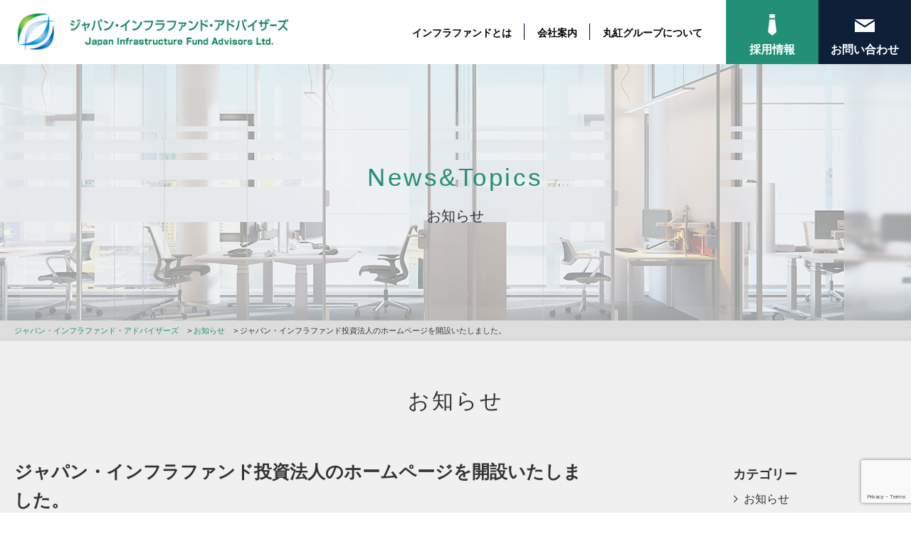

--- FILE ---
content_type: text/html; charset=UTF-8
request_url: https://jia-jif.com/%E3%82%B8%E3%83%A3%E3%83%91%E3%83%B3%E3%83%BB%E3%82%A4%E3%83%B3%E3%83%95%E3%83%A9%E3%83%95%E3%82%A1%E3%83%B3%E3%83%89%E6%8A%95%E8%B3%87%E6%B3%95%E4%BA%BA%E3%81%AE%E3%83%9B%E3%83%BC%E3%83%A0%E3%83%9A
body_size: 6823
content:




<!DOCTYPE html>
<html lang="ja">
<head>
	<meta charset="UTF-8">
	<meta http-equiv="X-UA-Compatible" content="IE=edge">
	<meta name="viewport" content="width=device-width,initial-scale=1.0" />
	<meta name="format-detection" content="telephone=no">
	
	<link rel="stylesheet" media="all" href="https://jia-jif.com/cms/wp-content/themes/JIA/css/style.css" />
  <link rel="stylesheet" href="https://fonts.googleapis.com/earlyaccess/notosansjapanese.css">
<link rel="SHORTCUT ICON" href="https://jia-jif.com/cms/wp-content/themes/JIA/images/common/icon/favicon.ico" />
<link rel="apple-touch-icon-precomposed" sizes="180x180" href="https://jia-jif.com/cms/wp-content/themes/JIA/images/common/icon/touch_icon.png" />
<link rel="apple-touch-icon" sizes="180x180" href="https://jia-jif.com/cms/wp-content/themes/JIA/images/common/icon/touch_icon.png" />
	<style>img:is([sizes="auto" i], [sizes^="auto," i]) { contain-intrinsic-size: 3000px 1500px }</style>
	
		<!-- All in One SEO 4.8.7 - aioseo.com -->
		<title>ジャパン・インフラファンド投資法人のホームページを開設いたしました。 | ジャパン・インフラファンド・アドバイザーズ</title>
	<meta name="robots" content="max-image-preview:large" />
	<meta name="author" content="ji-adv_admin"/>
	<link rel="canonical" href="https://jia-jif.com/%e3%82%b8%e3%83%a3%e3%83%91%e3%83%b3%e3%83%bb%e3%82%a4%e3%83%b3%e3%83%95%e3%83%a9%e3%83%95%e3%82%a1%e3%83%b3%e3%83%89%e6%8a%95%e8%b3%87%e6%b3%95%e4%ba%ba%e3%81%ae%e3%83%9b%e3%83%bc%e3%83%a0%e3%83%9a" />
	<meta name="generator" content="All in One SEO (AIOSEO) 4.8.7" />
		<script type="application/ld+json" class="aioseo-schema">
			{"@context":"https:\/\/schema.org","@graph":[{"@type":"Article","@id":"https:\/\/jia-jif.com\/%e3%82%b8%e3%83%a3%e3%83%91%e3%83%b3%e3%83%bb%e3%82%a4%e3%83%b3%e3%83%95%e3%83%a9%e3%83%95%e3%82%a1%e3%83%b3%e3%83%89%e6%8a%95%e8%b3%87%e6%b3%95%e4%ba%ba%e3%81%ae%e3%83%9b%e3%83%bc%e3%83%a0%e3%83%9a#article","name":"\u30b8\u30e3\u30d1\u30f3\u30fb\u30a4\u30f3\u30d5\u30e9\u30d5\u30a1\u30f3\u30c9\u6295\u8cc7\u6cd5\u4eba\u306e\u30db\u30fc\u30e0\u30da\u30fc\u30b8\u3092\u958b\u8a2d\u3044\u305f\u3057\u307e\u3057\u305f\u3002 | \u30b8\u30e3\u30d1\u30f3\u30fb\u30a4\u30f3\u30d5\u30e9\u30d5\u30a1\u30f3\u30c9\u30fb\u30a2\u30c9\u30d0\u30a4\u30b6\u30fc\u30ba","headline":"\u30b8\u30e3\u30d1\u30f3\u30fb\u30a4\u30f3\u30d5\u30e9\u30d5\u30a1\u30f3\u30c9\u6295\u8cc7\u6cd5\u4eba\u306e\u30db\u30fc\u30e0\u30da\u30fc\u30b8\u3092\u958b\u8a2d\u3044\u305f\u3057\u307e\u3057\u305f\u3002","author":{"@id":"https:\/\/jia-jif.com#author"},"publisher":{"@id":"https:\/\/jia-jif.com\/#organization"},"datePublished":"2020-02-20T17:14:01+09:00","dateModified":"2020-02-26T11:44:35+09:00","inLanguage":"ja","mainEntityOfPage":{"@id":"https:\/\/jia-jif.com\/%e3%82%b8%e3%83%a3%e3%83%91%e3%83%b3%e3%83%bb%e3%82%a4%e3%83%b3%e3%83%95%e3%83%a9%e3%83%95%e3%82%a1%e3%83%b3%e3%83%89%e6%8a%95%e8%b3%87%e6%b3%95%e4%ba%ba%e3%81%ae%e3%83%9b%e3%83%bc%e3%83%a0%e3%83%9a#webpage"},"isPartOf":{"@id":"https:\/\/jia-jif.com\/%e3%82%b8%e3%83%a3%e3%83%91%e3%83%b3%e3%83%bb%e3%82%a4%e3%83%b3%e3%83%95%e3%83%a9%e3%83%95%e3%82%a1%e3%83%b3%e3%83%89%e6%8a%95%e8%b3%87%e6%b3%95%e4%ba%ba%e3%81%ae%e3%83%9b%e3%83%bc%e3%83%a0%e3%83%9a#webpage"},"articleSection":"\u304a\u77e5\u3089\u305b"},{"@type":"BreadcrumbList","@id":"https:\/\/jia-jif.com\/%e3%82%b8%e3%83%a3%e3%83%91%e3%83%b3%e3%83%bb%e3%82%a4%e3%83%b3%e3%83%95%e3%83%a9%e3%83%95%e3%82%a1%e3%83%b3%e3%83%89%e6%8a%95%e8%b3%87%e6%b3%95%e4%ba%ba%e3%81%ae%e3%83%9b%e3%83%bc%e3%83%a0%e3%83%9a#breadcrumblist","itemListElement":[{"@type":"ListItem","@id":"https:\/\/jia-jif.com#listItem","position":1,"name":"\u30db\u30fc\u30e0","item":"https:\/\/jia-jif.com","nextItem":{"@type":"ListItem","@id":"https:\/\/jia-jif.com\/info#listItem","name":"\u304a\u77e5\u3089\u305b"}},{"@type":"ListItem","@id":"https:\/\/jia-jif.com\/info#listItem","position":2,"name":"\u304a\u77e5\u3089\u305b","item":"https:\/\/jia-jif.com\/info","nextItem":{"@type":"ListItem","@id":"https:\/\/jia-jif.com\/%e3%82%b8%e3%83%a3%e3%83%91%e3%83%b3%e3%83%bb%e3%82%a4%e3%83%b3%e3%83%95%e3%83%a9%e3%83%95%e3%82%a1%e3%83%b3%e3%83%89%e6%8a%95%e8%b3%87%e6%b3%95%e4%ba%ba%e3%81%ae%e3%83%9b%e3%83%bc%e3%83%a0%e3%83%9a#listItem","name":"\u30b8\u30e3\u30d1\u30f3\u30fb\u30a4\u30f3\u30d5\u30e9\u30d5\u30a1\u30f3\u30c9\u6295\u8cc7\u6cd5\u4eba\u306e\u30db\u30fc\u30e0\u30da\u30fc\u30b8\u3092\u958b\u8a2d\u3044\u305f\u3057\u307e\u3057\u305f\u3002"},"previousItem":{"@type":"ListItem","@id":"https:\/\/jia-jif.com#listItem","name":"\u30db\u30fc\u30e0"}},{"@type":"ListItem","@id":"https:\/\/jia-jif.com\/%e3%82%b8%e3%83%a3%e3%83%91%e3%83%b3%e3%83%bb%e3%82%a4%e3%83%b3%e3%83%95%e3%83%a9%e3%83%95%e3%82%a1%e3%83%b3%e3%83%89%e6%8a%95%e8%b3%87%e6%b3%95%e4%ba%ba%e3%81%ae%e3%83%9b%e3%83%bc%e3%83%a0%e3%83%9a#listItem","position":3,"name":"\u30b8\u30e3\u30d1\u30f3\u30fb\u30a4\u30f3\u30d5\u30e9\u30d5\u30a1\u30f3\u30c9\u6295\u8cc7\u6cd5\u4eba\u306e\u30db\u30fc\u30e0\u30da\u30fc\u30b8\u3092\u958b\u8a2d\u3044\u305f\u3057\u307e\u3057\u305f\u3002","previousItem":{"@type":"ListItem","@id":"https:\/\/jia-jif.com\/info#listItem","name":"\u304a\u77e5\u3089\u305b"}}]},{"@type":"Organization","@id":"https:\/\/jia-jif.com\/#organization","name":"\u30b8\u30e3\u30d1\u30f3\u30fb\u30a4\u30f3\u30d5\u30e9\u30d5\u30a1\u30f3\u30c9\u30fb\u30a2\u30c9\u30d0\u30a4\u30b6\u30fc\u30ba","description":"JIA\u304b\u3089\u4e16\u754c\u306e\u30a4\u30f3\u30d5\u30e9\u3078\u672a\u6765\u306b\u7e4b\u304c\u308b\u6295\u8cc7\u3092\u3054\u63d0\u6848\u3057\u307e\u3059\u3002","url":"https:\/\/jia-jif.com\/"},{"@type":"Person","@id":"https:\/\/jia-jif.com#author","url":"https:\/\/jia-jif.com","name":"ji-adv_admin","image":{"@type":"ImageObject","@id":"https:\/\/jia-jif.com\/%e3%82%b8%e3%83%a3%e3%83%91%e3%83%b3%e3%83%bb%e3%82%a4%e3%83%b3%e3%83%95%e3%83%a9%e3%83%95%e3%82%a1%e3%83%b3%e3%83%89%e6%8a%95%e8%b3%87%e6%b3%95%e4%ba%ba%e3%81%ae%e3%83%9b%e3%83%bc%e3%83%a0%e3%83%9a#authorImage","url":"https:\/\/secure.gravatar.com\/avatar\/5cc73a7565695f3903605e9922b6716335ec3daabbd24c7dbc6d81d83bd6d184?s=96&d=mm&r=g","width":96,"height":96,"caption":"ji-adv_admin"}},{"@type":"WebPage","@id":"https:\/\/jia-jif.com\/%e3%82%b8%e3%83%a3%e3%83%91%e3%83%b3%e3%83%bb%e3%82%a4%e3%83%b3%e3%83%95%e3%83%a9%e3%83%95%e3%82%a1%e3%83%b3%e3%83%89%e6%8a%95%e8%b3%87%e6%b3%95%e4%ba%ba%e3%81%ae%e3%83%9b%e3%83%bc%e3%83%a0%e3%83%9a#webpage","url":"https:\/\/jia-jif.com\/%e3%82%b8%e3%83%a3%e3%83%91%e3%83%b3%e3%83%bb%e3%82%a4%e3%83%b3%e3%83%95%e3%83%a9%e3%83%95%e3%82%a1%e3%83%b3%e3%83%89%e6%8a%95%e8%b3%87%e6%b3%95%e4%ba%ba%e3%81%ae%e3%83%9b%e3%83%bc%e3%83%a0%e3%83%9a","name":"\u30b8\u30e3\u30d1\u30f3\u30fb\u30a4\u30f3\u30d5\u30e9\u30d5\u30a1\u30f3\u30c9\u6295\u8cc7\u6cd5\u4eba\u306e\u30db\u30fc\u30e0\u30da\u30fc\u30b8\u3092\u958b\u8a2d\u3044\u305f\u3057\u307e\u3057\u305f\u3002 | \u30b8\u30e3\u30d1\u30f3\u30fb\u30a4\u30f3\u30d5\u30e9\u30d5\u30a1\u30f3\u30c9\u30fb\u30a2\u30c9\u30d0\u30a4\u30b6\u30fc\u30ba","inLanguage":"ja","isPartOf":{"@id":"https:\/\/jia-jif.com\/#website"},"breadcrumb":{"@id":"https:\/\/jia-jif.com\/%e3%82%b8%e3%83%a3%e3%83%91%e3%83%b3%e3%83%bb%e3%82%a4%e3%83%b3%e3%83%95%e3%83%a9%e3%83%95%e3%82%a1%e3%83%b3%e3%83%89%e6%8a%95%e8%b3%87%e6%b3%95%e4%ba%ba%e3%81%ae%e3%83%9b%e3%83%bc%e3%83%a0%e3%83%9a#breadcrumblist"},"author":{"@id":"https:\/\/jia-jif.com#author"},"creator":{"@id":"https:\/\/jia-jif.com#author"},"datePublished":"2020-02-20T17:14:01+09:00","dateModified":"2020-02-26T11:44:35+09:00"},{"@type":"WebSite","@id":"https:\/\/jia-jif.com\/#website","url":"https:\/\/jia-jif.com\/","name":"\u30b8\u30e3\u30d1\u30f3\u30fb\u30a4\u30f3\u30d5\u30e9\u30d5\u30a1\u30f3\u30c9\u30fb\u30a2\u30c9\u30d0\u30a4\u30b6\u30fc\u30ba","description":"JIA\u304b\u3089\u4e16\u754c\u306e\u30a4\u30f3\u30d5\u30e9\u3078\u672a\u6765\u306b\u7e4b\u304c\u308b\u6295\u8cc7\u3092\u3054\u63d0\u6848\u3057\u307e\u3059\u3002","inLanguage":"ja","publisher":{"@id":"https:\/\/jia-jif.com\/#organization"}}]}
		</script>
		<!-- All in One SEO -->

<style id='classic-theme-styles-inline-css' type='text/css'>
/*! This file is auto-generated */
.wp-block-button__link{color:#fff;background-color:#32373c;border-radius:9999px;box-shadow:none;text-decoration:none;padding:calc(.667em + 2px) calc(1.333em + 2px);font-size:1.125em}.wp-block-file__button{background:#32373c;color:#fff;text-decoration:none}
</style>
<style id='global-styles-inline-css' type='text/css'>
:root{--wp--preset--aspect-ratio--square: 1;--wp--preset--aspect-ratio--4-3: 4/3;--wp--preset--aspect-ratio--3-4: 3/4;--wp--preset--aspect-ratio--3-2: 3/2;--wp--preset--aspect-ratio--2-3: 2/3;--wp--preset--aspect-ratio--16-9: 16/9;--wp--preset--aspect-ratio--9-16: 9/16;--wp--preset--color--black: #000000;--wp--preset--color--cyan-bluish-gray: #abb8c3;--wp--preset--color--white: #ffffff;--wp--preset--color--pale-pink: #f78da7;--wp--preset--color--vivid-red: #cf2e2e;--wp--preset--color--luminous-vivid-orange: #ff6900;--wp--preset--color--luminous-vivid-amber: #fcb900;--wp--preset--color--light-green-cyan: #7bdcb5;--wp--preset--color--vivid-green-cyan: #00d084;--wp--preset--color--pale-cyan-blue: #8ed1fc;--wp--preset--color--vivid-cyan-blue: #0693e3;--wp--preset--color--vivid-purple: #9b51e0;--wp--preset--gradient--vivid-cyan-blue-to-vivid-purple: linear-gradient(135deg,rgba(6,147,227,1) 0%,rgb(155,81,224) 100%);--wp--preset--gradient--light-green-cyan-to-vivid-green-cyan: linear-gradient(135deg,rgb(122,220,180) 0%,rgb(0,208,130) 100%);--wp--preset--gradient--luminous-vivid-amber-to-luminous-vivid-orange: linear-gradient(135deg,rgba(252,185,0,1) 0%,rgba(255,105,0,1) 100%);--wp--preset--gradient--luminous-vivid-orange-to-vivid-red: linear-gradient(135deg,rgba(255,105,0,1) 0%,rgb(207,46,46) 100%);--wp--preset--gradient--very-light-gray-to-cyan-bluish-gray: linear-gradient(135deg,rgb(238,238,238) 0%,rgb(169,184,195) 100%);--wp--preset--gradient--cool-to-warm-spectrum: linear-gradient(135deg,rgb(74,234,220) 0%,rgb(151,120,209) 20%,rgb(207,42,186) 40%,rgb(238,44,130) 60%,rgb(251,105,98) 80%,rgb(254,248,76) 100%);--wp--preset--gradient--blush-light-purple: linear-gradient(135deg,rgb(255,206,236) 0%,rgb(152,150,240) 100%);--wp--preset--gradient--blush-bordeaux: linear-gradient(135deg,rgb(254,205,165) 0%,rgb(254,45,45) 50%,rgb(107,0,62) 100%);--wp--preset--gradient--luminous-dusk: linear-gradient(135deg,rgb(255,203,112) 0%,rgb(199,81,192) 50%,rgb(65,88,208) 100%);--wp--preset--gradient--pale-ocean: linear-gradient(135deg,rgb(255,245,203) 0%,rgb(182,227,212) 50%,rgb(51,167,181) 100%);--wp--preset--gradient--electric-grass: linear-gradient(135deg,rgb(202,248,128) 0%,rgb(113,206,126) 100%);--wp--preset--gradient--midnight: linear-gradient(135deg,rgb(2,3,129) 0%,rgb(40,116,252) 100%);--wp--preset--font-size--small: 13px;--wp--preset--font-size--medium: 20px;--wp--preset--font-size--large: 36px;--wp--preset--font-size--x-large: 42px;--wp--preset--spacing--20: 0.44rem;--wp--preset--spacing--30: 0.67rem;--wp--preset--spacing--40: 1rem;--wp--preset--spacing--50: 1.5rem;--wp--preset--spacing--60: 2.25rem;--wp--preset--spacing--70: 3.38rem;--wp--preset--spacing--80: 5.06rem;--wp--preset--shadow--natural: 6px 6px 9px rgba(0, 0, 0, 0.2);--wp--preset--shadow--deep: 12px 12px 50px rgba(0, 0, 0, 0.4);--wp--preset--shadow--sharp: 6px 6px 0px rgba(0, 0, 0, 0.2);--wp--preset--shadow--outlined: 6px 6px 0px -3px rgba(255, 255, 255, 1), 6px 6px rgba(0, 0, 0, 1);--wp--preset--shadow--crisp: 6px 6px 0px rgba(0, 0, 0, 1);}:where(.is-layout-flex){gap: 0.5em;}:where(.is-layout-grid){gap: 0.5em;}body .is-layout-flex{display: flex;}.is-layout-flex{flex-wrap: wrap;align-items: center;}.is-layout-flex > :is(*, div){margin: 0;}body .is-layout-grid{display: grid;}.is-layout-grid > :is(*, div){margin: 0;}:where(.wp-block-columns.is-layout-flex){gap: 2em;}:where(.wp-block-columns.is-layout-grid){gap: 2em;}:where(.wp-block-post-template.is-layout-flex){gap: 1.25em;}:where(.wp-block-post-template.is-layout-grid){gap: 1.25em;}.has-black-color{color: var(--wp--preset--color--black) !important;}.has-cyan-bluish-gray-color{color: var(--wp--preset--color--cyan-bluish-gray) !important;}.has-white-color{color: var(--wp--preset--color--white) !important;}.has-pale-pink-color{color: var(--wp--preset--color--pale-pink) !important;}.has-vivid-red-color{color: var(--wp--preset--color--vivid-red) !important;}.has-luminous-vivid-orange-color{color: var(--wp--preset--color--luminous-vivid-orange) !important;}.has-luminous-vivid-amber-color{color: var(--wp--preset--color--luminous-vivid-amber) !important;}.has-light-green-cyan-color{color: var(--wp--preset--color--light-green-cyan) !important;}.has-vivid-green-cyan-color{color: var(--wp--preset--color--vivid-green-cyan) !important;}.has-pale-cyan-blue-color{color: var(--wp--preset--color--pale-cyan-blue) !important;}.has-vivid-cyan-blue-color{color: var(--wp--preset--color--vivid-cyan-blue) !important;}.has-vivid-purple-color{color: var(--wp--preset--color--vivid-purple) !important;}.has-black-background-color{background-color: var(--wp--preset--color--black) !important;}.has-cyan-bluish-gray-background-color{background-color: var(--wp--preset--color--cyan-bluish-gray) !important;}.has-white-background-color{background-color: var(--wp--preset--color--white) !important;}.has-pale-pink-background-color{background-color: var(--wp--preset--color--pale-pink) !important;}.has-vivid-red-background-color{background-color: var(--wp--preset--color--vivid-red) !important;}.has-luminous-vivid-orange-background-color{background-color: var(--wp--preset--color--luminous-vivid-orange) !important;}.has-luminous-vivid-amber-background-color{background-color: var(--wp--preset--color--luminous-vivid-amber) !important;}.has-light-green-cyan-background-color{background-color: var(--wp--preset--color--light-green-cyan) !important;}.has-vivid-green-cyan-background-color{background-color: var(--wp--preset--color--vivid-green-cyan) !important;}.has-pale-cyan-blue-background-color{background-color: var(--wp--preset--color--pale-cyan-blue) !important;}.has-vivid-cyan-blue-background-color{background-color: var(--wp--preset--color--vivid-cyan-blue) !important;}.has-vivid-purple-background-color{background-color: var(--wp--preset--color--vivid-purple) !important;}.has-black-border-color{border-color: var(--wp--preset--color--black) !important;}.has-cyan-bluish-gray-border-color{border-color: var(--wp--preset--color--cyan-bluish-gray) !important;}.has-white-border-color{border-color: var(--wp--preset--color--white) !important;}.has-pale-pink-border-color{border-color: var(--wp--preset--color--pale-pink) !important;}.has-vivid-red-border-color{border-color: var(--wp--preset--color--vivid-red) !important;}.has-luminous-vivid-orange-border-color{border-color: var(--wp--preset--color--luminous-vivid-orange) !important;}.has-luminous-vivid-amber-border-color{border-color: var(--wp--preset--color--luminous-vivid-amber) !important;}.has-light-green-cyan-border-color{border-color: var(--wp--preset--color--light-green-cyan) !important;}.has-vivid-green-cyan-border-color{border-color: var(--wp--preset--color--vivid-green-cyan) !important;}.has-pale-cyan-blue-border-color{border-color: var(--wp--preset--color--pale-cyan-blue) !important;}.has-vivid-cyan-blue-border-color{border-color: var(--wp--preset--color--vivid-cyan-blue) !important;}.has-vivid-purple-border-color{border-color: var(--wp--preset--color--vivid-purple) !important;}.has-vivid-cyan-blue-to-vivid-purple-gradient-background{background: var(--wp--preset--gradient--vivid-cyan-blue-to-vivid-purple) !important;}.has-light-green-cyan-to-vivid-green-cyan-gradient-background{background: var(--wp--preset--gradient--light-green-cyan-to-vivid-green-cyan) !important;}.has-luminous-vivid-amber-to-luminous-vivid-orange-gradient-background{background: var(--wp--preset--gradient--luminous-vivid-amber-to-luminous-vivid-orange) !important;}.has-luminous-vivid-orange-to-vivid-red-gradient-background{background: var(--wp--preset--gradient--luminous-vivid-orange-to-vivid-red) !important;}.has-very-light-gray-to-cyan-bluish-gray-gradient-background{background: var(--wp--preset--gradient--very-light-gray-to-cyan-bluish-gray) !important;}.has-cool-to-warm-spectrum-gradient-background{background: var(--wp--preset--gradient--cool-to-warm-spectrum) !important;}.has-blush-light-purple-gradient-background{background: var(--wp--preset--gradient--blush-light-purple) !important;}.has-blush-bordeaux-gradient-background{background: var(--wp--preset--gradient--blush-bordeaux) !important;}.has-luminous-dusk-gradient-background{background: var(--wp--preset--gradient--luminous-dusk) !important;}.has-pale-ocean-gradient-background{background: var(--wp--preset--gradient--pale-ocean) !important;}.has-electric-grass-gradient-background{background: var(--wp--preset--gradient--electric-grass) !important;}.has-midnight-gradient-background{background: var(--wp--preset--gradient--midnight) !important;}.has-small-font-size{font-size: var(--wp--preset--font-size--small) !important;}.has-medium-font-size{font-size: var(--wp--preset--font-size--medium) !important;}.has-large-font-size{font-size: var(--wp--preset--font-size--large) !important;}.has-x-large-font-size{font-size: var(--wp--preset--font-size--x-large) !important;}
:where(.wp-block-post-template.is-layout-flex){gap: 1.25em;}:where(.wp-block-post-template.is-layout-grid){gap: 1.25em;}
:where(.wp-block-columns.is-layout-flex){gap: 2em;}:where(.wp-block-columns.is-layout-grid){gap: 2em;}
:root :where(.wp-block-pullquote){font-size: 1.5em;line-height: 1.6;}
</style>
<link rel='stylesheet' id='contact-form-7-css' href='https://jia-jif.com/cms/wp-content/plugins/contact-form-7/includes/css/styles.css?ver=6.1.1' type='text/css' media='all' />
<link rel='stylesheet' id='cf7msm_styles-css' href='https://jia-jif.com/cms/wp-content/plugins/contact-form-7-multi-step-module/resources/cf7msm.css?ver=4.4.3' type='text/css' media='all' />
<script type="text/javascript" src="https://jia-jif.com/cms/wp-includes/js/jquery/jquery.min.js?ver=3.7.1" id="jquery-core-js"></script>
<script type="text/javascript" src="https://jia-jif.com/cms/wp-includes/js/jquery/jquery-migrate.min.js?ver=3.4.1" id="jquery-migrate-js"></script>
<!-- Google tag (gtag.js) -->
<script async src="https://www.googletagmanager.com/gtag/js?id=G-P8J0XWELLK"></script>
<script>
  window.dataLayer = window.dataLayer || [];
  function gtag(){dataLayer.push(arguments);}
  gtag('js', new Date());
  gtag('config', 'G-P8J0XWELLK');
</script>
</head>
<body class="wp-singular post-template-default single single-post postid-144 single-format-standard wp-theme-JIA sub news">


	<div id="wrapper">

		<header id="globalHeader">
			<h1><a href="https://jia-jif.com"><img src="https://jia-jif.com/cms/wp-content/themes/JIA/images/common/header_logo.png" alt="ジャパン・インフラファンド・アドバイザーズ"></a></h1>
			<nav>
				<ul class="global-navi">
					<li class="nav-btn"><a href="https://jia-jif.com/infrafund">インフラファンドとは</a></li>
					<li class="nav-btn"><a href="https://jia-jif.com/company">会社案内</a></li>
					<li><a href="https://jia-jif.com#about">丸紅グループについて</a></li>
				</ul>
				<ul class="utility-link">
					<li><a href="https://jia-jif.com/recruit">採用情報</a></li>
					<li><a href="https://jia-jif.com/contact">お問い合わせ</a></li>
				</ul>
			</nav>
			<p class="sp"><a href="#"></a></p>
		</header>
		<!-- /#globalHeader -->
	<div id="mainVisual">
			<div class="inner">
				<h1>News&amp;Topics</h1>
				<p>お知らせ</p>
			</div>
		</div>
		<!-- /#mainVisual -->

<nav id="breadCrumb">

	<div class="inner">
		<!-- Breadcrumb NavXT 7.4.1 -->
<span property="itemListElement" typeof="ListItem"><a property="item" typeof="WebPage" title="ジャパン・インフラファンド・アドバイザーズへ移動する" href="https://jia-jif.com" class="home" ><span property="name">ジャパン・インフラファンド・アドバイザーズ</span></a><meta property="position" content="1"></span> &gt; <span property="itemListElement" typeof="ListItem"><a property="item" typeof="WebPage" title="Go to the お知らせ カテゴリー archives." href="https://jia-jif.com/info" class="taxonomy category" ><span property="name">お知らせ</span></a><meta property="position" content="2"></span> &gt; <span property="itemListElement" typeof="ListItem"><span property="name" class="post post-post current-item">ジャパン・インフラファンド投資法人のホームページを開設いたしました。</span><meta property="url" content="https://jia-jif.com/%e3%82%b8%e3%83%a3%e3%83%91%e3%83%b3%e3%83%bb%e3%82%a4%e3%83%b3%e3%83%95%e3%83%a9%e3%83%95%e3%82%a1%e3%83%b3%e3%83%89%e6%8a%95%e8%b3%87%e6%b3%95%e4%ba%ba%e3%81%ae%e3%83%9b%e3%83%bc%e3%83%a0%e3%83%9a"><meta property="position" content="3"></span>	</div>

</nav>
<!-- /#breadCrumb -->


	<div id="contents">
    		<div class="inner">
					<h2 class="category-title info"><span>お知らせ</span></h2>
	<div class="main-contents">
		<h2>ジャパン・インフラファンド投資法人のホームページを開設いたしました。</h2>

		<div class="post-contents">

			<p class="date">2020.02.20</p>

			<div class="post-body">

								<p>この度、ジャパン・インフラファンド投資法人のホームページが開設されました。</p>
<p><a href="https://ji-fund.com/">https://ji-fund.com/</a></p>
				
			</div>

		</div>

		<div class="wp-pagenavi">
							<a href="https://jia-jif.com/newsite" rel="prev">&lt;Prev</a>								</div>
		<!-- /.wp-pagenavi -->



</div>
		<!-- /.main-contents -->


		<aside class="side-navi news-side">

			<div class="news-side-box">

				<p class="title">カテゴリー</p>
				<ul>
						<li class="cat-item cat-item-2"><a href="https://jia-jif.com/info">お知らせ</a>
</li>
				</ul>

				<p class="title">アーカイブ</p>
				<ul>
						<li><a href='https://jia-jif.com/2020/02'>2020年2月</a></li>
	<li><a href='https://jia-jif.com/2019/08'>2019年8月</a></li>
				</ul>
			</div>

		</aside>
		<!-- /.side-navi -->
</div>
<!-- /#inner -->

</div>
<!-- /#contents -->



</div>
	<!-- /#wrapper -->
	<footer id="globalFooter">
		<div class="top-layer">
			<div class="left-col">
				<p class="logo"><img src="https://jia-jif.com/cms/wp-content/themes/JIA/images/common/footer_logo.png" alt="ジャパン・インフラファンド・アドバイザーズ"></p>
				<address>〒103-0025　東京都中央区日本橋茅場町２丁目10番５号　住友生命茅場町ビル６階</address>
				<p class="tel">TEL：03-6264-8524</p>
				<p class="btn"><a href="https://jia-jif.com/contact">お問い合わせはこちら</a></p>
			</div>
			<div class="right-col">
				<ul>
					<li><a href="https://jia-jif.com/infrafund">インフラファンドとは</a></li>
					<li><a href="https://jia-jif.com/company">会社案内</a></li>
					<li><a href="https://jia-jif.com/recruit">採用情報</a></li>
				</ul>
				<ul>
					<li><a href="https://jia-jif.com/privacypolicy">個人情報保護方針</a>
						<ul>
							<li><a href="https://jia-jif.com/privacypolicy/#acd01">プライバシー・ポリシー</a></li>
							<li><a href="https://jia-jif.com/privacypolicy/#acd02">特定個人情報保護方針</a></li>
							<li><a href="https://jia-jif.com/privacypolicy/#acd03">反社会的勢力対応方針</a></li>
							<li><a href="https://jia-jif.com/privacypolicy/#acd04">苦情処理・紛争解決対応方針</a></li>
						</ul>
					</li>
					<li><a href="https://jia-jif.com/news">ニュース&amp;トピックス</a></li>
				</ul>
				<ul>
					<li><a href="https://jia-jif.com/principle">顧客本位の業務運営に関する原則</a></li>
				</ul>
			</div>
		</div>
		<div class="btm-layer">
			<div class="inner">
				<p class="logo"><img src="https://jia-jif.com/cms/wp-content/themes/JIA/images/common/footer_logo02.png" alt="Marubeni Group"></p>
				<small>© Japan Infrastructure Fund Advisors Co.,Ltd All Rights Reserved.</small>
			</div>
		</div>
	</footer>
	<!-- /#globalFooter -->


<script src="https://ajax.googleapis.com/ajax/libs/jquery/2.2.4/jquery.min.js"></script>
<script src="https://jia-jif.com/cms/wp-content/themes/JIA/js/slick.min.js"></script>
<script src="https://jia-jif.com/cms/wp-content/themes/JIA/js/responsive.js"></script>
<script src="https://jia-jif.com/cms/wp-content/themes/JIA/js/common.js"></script>
<script type="speculationrules">
{"prefetch":[{"source":"document","where":{"and":[{"href_matches":"\/*"},{"not":{"href_matches":["\/cms\/wp-*.php","\/cms\/wp-admin\/*","\/cms\/wp-content\/uploads\/*","\/cms\/wp-content\/*","\/cms\/wp-content\/plugins\/*","\/cms\/wp-content\/themes\/JIA\/*","\/*\\?(.+)"]}},{"not":{"selector_matches":"a[rel~=\"nofollow\"]"}},{"not":{"selector_matches":".no-prefetch, .no-prefetch a"}}]},"eagerness":"conservative"}]}
</script>
<script type="text/javascript" src="https://jia-jif.com/cms/wp-includes/js/dist/hooks.min.js?ver=4d63a3d491d11ffd8ac6" id="wp-hooks-js"></script>
<script type="text/javascript" src="https://jia-jif.com/cms/wp-includes/js/dist/i18n.min.js?ver=5e580eb46a90c2b997e6" id="wp-i18n-js"></script>
<script type="text/javascript" id="wp-i18n-js-after">
/* <![CDATA[ */
wp.i18n.setLocaleData( { 'text direction\u0004ltr': [ 'ltr' ] } );
/* ]]> */
</script>
<script type="text/javascript" src="https://jia-jif.com/cms/wp-content/plugins/contact-form-7/includes/swv/js/index.js?ver=6.1.1" id="swv-js"></script>
<script type="text/javascript" id="contact-form-7-js-translations">
/* <![CDATA[ */
( function( domain, translations ) {
	var localeData = translations.locale_data[ domain ] || translations.locale_data.messages;
	localeData[""].domain = domain;
	wp.i18n.setLocaleData( localeData, domain );
} )( "contact-form-7", {"translation-revision-date":"2025-08-05 08:50:03+0000","generator":"GlotPress\/4.0.1","domain":"messages","locale_data":{"messages":{"":{"domain":"messages","plural-forms":"nplurals=1; plural=0;","lang":"ja_JP"},"This contact form is placed in the wrong place.":["\u3053\u306e\u30b3\u30f3\u30bf\u30af\u30c8\u30d5\u30a9\u30fc\u30e0\u306f\u9593\u9055\u3063\u305f\u4f4d\u7f6e\u306b\u7f6e\u304b\u308c\u3066\u3044\u307e\u3059\u3002"],"Error:":["\u30a8\u30e9\u30fc:"]}},"comment":{"reference":"includes\/js\/index.js"}} );
/* ]]> */
</script>
<script type="text/javascript" id="contact-form-7-js-before">
/* <![CDATA[ */
var wpcf7 = {
    "api": {
        "root": "https:\/\/jia-jif.com\/wp-json\/",
        "namespace": "contact-form-7\/v1"
    }
};
/* ]]> */
</script>
<script type="text/javascript" src="https://jia-jif.com/cms/wp-content/plugins/contact-form-7/includes/js/index.js?ver=6.1.1" id="contact-form-7-js"></script>
<script type="text/javascript" id="cf7msm-js-extra">
/* <![CDATA[ */
var cf7msm_posted_data = [];
/* ]]> */
</script>
<script type="text/javascript" src="https://jia-jif.com/cms/wp-content/plugins/contact-form-7-multi-step-module/resources/cf7msm.min.js?ver=4.4.3" id="cf7msm-js"></script>
<script type="text/javascript" src="https://www.google.com/recaptcha/api.js?render=6Le2WrUpAAAAAB1L1HPCVDc0rrD1M0bfMkBxZVO8&amp;ver=3.0" id="google-recaptcha-js"></script>
<script type="text/javascript" src="https://jia-jif.com/cms/wp-includes/js/dist/vendor/wp-polyfill.min.js?ver=3.15.0" id="wp-polyfill-js"></script>
<script type="text/javascript" id="wpcf7-recaptcha-js-before">
/* <![CDATA[ */
var wpcf7_recaptcha = {
    "sitekey": "6Le2WrUpAAAAAB1L1HPCVDc0rrD1M0bfMkBxZVO8",
    "actions": {
        "homepage": "homepage",
        "contactform": "contactform"
    }
};
/* ]]> */
</script>
<script type="text/javascript" src="https://jia-jif.com/cms/wp-content/plugins/contact-form-7/modules/recaptcha/index.js?ver=6.1.1" id="wpcf7-recaptcha-js"></script>
</body>
</html>

--- FILE ---
content_type: text/html; charset=utf-8
request_url: https://www.google.com/recaptcha/api2/anchor?ar=1&k=6Le2WrUpAAAAAB1L1HPCVDc0rrD1M0bfMkBxZVO8&co=aHR0cHM6Ly9qaWEtamlmLmNvbTo0NDM.&hl=en&v=PoyoqOPhxBO7pBk68S4YbpHZ&size=invisible&anchor-ms=20000&execute-ms=30000&cb=yec6b375kw96
body_size: 48797
content:
<!DOCTYPE HTML><html dir="ltr" lang="en"><head><meta http-equiv="Content-Type" content="text/html; charset=UTF-8">
<meta http-equiv="X-UA-Compatible" content="IE=edge">
<title>reCAPTCHA</title>
<style type="text/css">
/* cyrillic-ext */
@font-face {
  font-family: 'Roboto';
  font-style: normal;
  font-weight: 400;
  font-stretch: 100%;
  src: url(//fonts.gstatic.com/s/roboto/v48/KFO7CnqEu92Fr1ME7kSn66aGLdTylUAMa3GUBHMdazTgWw.woff2) format('woff2');
  unicode-range: U+0460-052F, U+1C80-1C8A, U+20B4, U+2DE0-2DFF, U+A640-A69F, U+FE2E-FE2F;
}
/* cyrillic */
@font-face {
  font-family: 'Roboto';
  font-style: normal;
  font-weight: 400;
  font-stretch: 100%;
  src: url(//fonts.gstatic.com/s/roboto/v48/KFO7CnqEu92Fr1ME7kSn66aGLdTylUAMa3iUBHMdazTgWw.woff2) format('woff2');
  unicode-range: U+0301, U+0400-045F, U+0490-0491, U+04B0-04B1, U+2116;
}
/* greek-ext */
@font-face {
  font-family: 'Roboto';
  font-style: normal;
  font-weight: 400;
  font-stretch: 100%;
  src: url(//fonts.gstatic.com/s/roboto/v48/KFO7CnqEu92Fr1ME7kSn66aGLdTylUAMa3CUBHMdazTgWw.woff2) format('woff2');
  unicode-range: U+1F00-1FFF;
}
/* greek */
@font-face {
  font-family: 'Roboto';
  font-style: normal;
  font-weight: 400;
  font-stretch: 100%;
  src: url(//fonts.gstatic.com/s/roboto/v48/KFO7CnqEu92Fr1ME7kSn66aGLdTylUAMa3-UBHMdazTgWw.woff2) format('woff2');
  unicode-range: U+0370-0377, U+037A-037F, U+0384-038A, U+038C, U+038E-03A1, U+03A3-03FF;
}
/* math */
@font-face {
  font-family: 'Roboto';
  font-style: normal;
  font-weight: 400;
  font-stretch: 100%;
  src: url(//fonts.gstatic.com/s/roboto/v48/KFO7CnqEu92Fr1ME7kSn66aGLdTylUAMawCUBHMdazTgWw.woff2) format('woff2');
  unicode-range: U+0302-0303, U+0305, U+0307-0308, U+0310, U+0312, U+0315, U+031A, U+0326-0327, U+032C, U+032F-0330, U+0332-0333, U+0338, U+033A, U+0346, U+034D, U+0391-03A1, U+03A3-03A9, U+03B1-03C9, U+03D1, U+03D5-03D6, U+03F0-03F1, U+03F4-03F5, U+2016-2017, U+2034-2038, U+203C, U+2040, U+2043, U+2047, U+2050, U+2057, U+205F, U+2070-2071, U+2074-208E, U+2090-209C, U+20D0-20DC, U+20E1, U+20E5-20EF, U+2100-2112, U+2114-2115, U+2117-2121, U+2123-214F, U+2190, U+2192, U+2194-21AE, U+21B0-21E5, U+21F1-21F2, U+21F4-2211, U+2213-2214, U+2216-22FF, U+2308-230B, U+2310, U+2319, U+231C-2321, U+2336-237A, U+237C, U+2395, U+239B-23B7, U+23D0, U+23DC-23E1, U+2474-2475, U+25AF, U+25B3, U+25B7, U+25BD, U+25C1, U+25CA, U+25CC, U+25FB, U+266D-266F, U+27C0-27FF, U+2900-2AFF, U+2B0E-2B11, U+2B30-2B4C, U+2BFE, U+3030, U+FF5B, U+FF5D, U+1D400-1D7FF, U+1EE00-1EEFF;
}
/* symbols */
@font-face {
  font-family: 'Roboto';
  font-style: normal;
  font-weight: 400;
  font-stretch: 100%;
  src: url(//fonts.gstatic.com/s/roboto/v48/KFO7CnqEu92Fr1ME7kSn66aGLdTylUAMaxKUBHMdazTgWw.woff2) format('woff2');
  unicode-range: U+0001-000C, U+000E-001F, U+007F-009F, U+20DD-20E0, U+20E2-20E4, U+2150-218F, U+2190, U+2192, U+2194-2199, U+21AF, U+21E6-21F0, U+21F3, U+2218-2219, U+2299, U+22C4-22C6, U+2300-243F, U+2440-244A, U+2460-24FF, U+25A0-27BF, U+2800-28FF, U+2921-2922, U+2981, U+29BF, U+29EB, U+2B00-2BFF, U+4DC0-4DFF, U+FFF9-FFFB, U+10140-1018E, U+10190-1019C, U+101A0, U+101D0-101FD, U+102E0-102FB, U+10E60-10E7E, U+1D2C0-1D2D3, U+1D2E0-1D37F, U+1F000-1F0FF, U+1F100-1F1AD, U+1F1E6-1F1FF, U+1F30D-1F30F, U+1F315, U+1F31C, U+1F31E, U+1F320-1F32C, U+1F336, U+1F378, U+1F37D, U+1F382, U+1F393-1F39F, U+1F3A7-1F3A8, U+1F3AC-1F3AF, U+1F3C2, U+1F3C4-1F3C6, U+1F3CA-1F3CE, U+1F3D4-1F3E0, U+1F3ED, U+1F3F1-1F3F3, U+1F3F5-1F3F7, U+1F408, U+1F415, U+1F41F, U+1F426, U+1F43F, U+1F441-1F442, U+1F444, U+1F446-1F449, U+1F44C-1F44E, U+1F453, U+1F46A, U+1F47D, U+1F4A3, U+1F4B0, U+1F4B3, U+1F4B9, U+1F4BB, U+1F4BF, U+1F4C8-1F4CB, U+1F4D6, U+1F4DA, U+1F4DF, U+1F4E3-1F4E6, U+1F4EA-1F4ED, U+1F4F7, U+1F4F9-1F4FB, U+1F4FD-1F4FE, U+1F503, U+1F507-1F50B, U+1F50D, U+1F512-1F513, U+1F53E-1F54A, U+1F54F-1F5FA, U+1F610, U+1F650-1F67F, U+1F687, U+1F68D, U+1F691, U+1F694, U+1F698, U+1F6AD, U+1F6B2, U+1F6B9-1F6BA, U+1F6BC, U+1F6C6-1F6CF, U+1F6D3-1F6D7, U+1F6E0-1F6EA, U+1F6F0-1F6F3, U+1F6F7-1F6FC, U+1F700-1F7FF, U+1F800-1F80B, U+1F810-1F847, U+1F850-1F859, U+1F860-1F887, U+1F890-1F8AD, U+1F8B0-1F8BB, U+1F8C0-1F8C1, U+1F900-1F90B, U+1F93B, U+1F946, U+1F984, U+1F996, U+1F9E9, U+1FA00-1FA6F, U+1FA70-1FA7C, U+1FA80-1FA89, U+1FA8F-1FAC6, U+1FACE-1FADC, U+1FADF-1FAE9, U+1FAF0-1FAF8, U+1FB00-1FBFF;
}
/* vietnamese */
@font-face {
  font-family: 'Roboto';
  font-style: normal;
  font-weight: 400;
  font-stretch: 100%;
  src: url(//fonts.gstatic.com/s/roboto/v48/KFO7CnqEu92Fr1ME7kSn66aGLdTylUAMa3OUBHMdazTgWw.woff2) format('woff2');
  unicode-range: U+0102-0103, U+0110-0111, U+0128-0129, U+0168-0169, U+01A0-01A1, U+01AF-01B0, U+0300-0301, U+0303-0304, U+0308-0309, U+0323, U+0329, U+1EA0-1EF9, U+20AB;
}
/* latin-ext */
@font-face {
  font-family: 'Roboto';
  font-style: normal;
  font-weight: 400;
  font-stretch: 100%;
  src: url(//fonts.gstatic.com/s/roboto/v48/KFO7CnqEu92Fr1ME7kSn66aGLdTylUAMa3KUBHMdazTgWw.woff2) format('woff2');
  unicode-range: U+0100-02BA, U+02BD-02C5, U+02C7-02CC, U+02CE-02D7, U+02DD-02FF, U+0304, U+0308, U+0329, U+1D00-1DBF, U+1E00-1E9F, U+1EF2-1EFF, U+2020, U+20A0-20AB, U+20AD-20C0, U+2113, U+2C60-2C7F, U+A720-A7FF;
}
/* latin */
@font-face {
  font-family: 'Roboto';
  font-style: normal;
  font-weight: 400;
  font-stretch: 100%;
  src: url(//fonts.gstatic.com/s/roboto/v48/KFO7CnqEu92Fr1ME7kSn66aGLdTylUAMa3yUBHMdazQ.woff2) format('woff2');
  unicode-range: U+0000-00FF, U+0131, U+0152-0153, U+02BB-02BC, U+02C6, U+02DA, U+02DC, U+0304, U+0308, U+0329, U+2000-206F, U+20AC, U+2122, U+2191, U+2193, U+2212, U+2215, U+FEFF, U+FFFD;
}
/* cyrillic-ext */
@font-face {
  font-family: 'Roboto';
  font-style: normal;
  font-weight: 500;
  font-stretch: 100%;
  src: url(//fonts.gstatic.com/s/roboto/v48/KFO7CnqEu92Fr1ME7kSn66aGLdTylUAMa3GUBHMdazTgWw.woff2) format('woff2');
  unicode-range: U+0460-052F, U+1C80-1C8A, U+20B4, U+2DE0-2DFF, U+A640-A69F, U+FE2E-FE2F;
}
/* cyrillic */
@font-face {
  font-family: 'Roboto';
  font-style: normal;
  font-weight: 500;
  font-stretch: 100%;
  src: url(//fonts.gstatic.com/s/roboto/v48/KFO7CnqEu92Fr1ME7kSn66aGLdTylUAMa3iUBHMdazTgWw.woff2) format('woff2');
  unicode-range: U+0301, U+0400-045F, U+0490-0491, U+04B0-04B1, U+2116;
}
/* greek-ext */
@font-face {
  font-family: 'Roboto';
  font-style: normal;
  font-weight: 500;
  font-stretch: 100%;
  src: url(//fonts.gstatic.com/s/roboto/v48/KFO7CnqEu92Fr1ME7kSn66aGLdTylUAMa3CUBHMdazTgWw.woff2) format('woff2');
  unicode-range: U+1F00-1FFF;
}
/* greek */
@font-face {
  font-family: 'Roboto';
  font-style: normal;
  font-weight: 500;
  font-stretch: 100%;
  src: url(//fonts.gstatic.com/s/roboto/v48/KFO7CnqEu92Fr1ME7kSn66aGLdTylUAMa3-UBHMdazTgWw.woff2) format('woff2');
  unicode-range: U+0370-0377, U+037A-037F, U+0384-038A, U+038C, U+038E-03A1, U+03A3-03FF;
}
/* math */
@font-face {
  font-family: 'Roboto';
  font-style: normal;
  font-weight: 500;
  font-stretch: 100%;
  src: url(//fonts.gstatic.com/s/roboto/v48/KFO7CnqEu92Fr1ME7kSn66aGLdTylUAMawCUBHMdazTgWw.woff2) format('woff2');
  unicode-range: U+0302-0303, U+0305, U+0307-0308, U+0310, U+0312, U+0315, U+031A, U+0326-0327, U+032C, U+032F-0330, U+0332-0333, U+0338, U+033A, U+0346, U+034D, U+0391-03A1, U+03A3-03A9, U+03B1-03C9, U+03D1, U+03D5-03D6, U+03F0-03F1, U+03F4-03F5, U+2016-2017, U+2034-2038, U+203C, U+2040, U+2043, U+2047, U+2050, U+2057, U+205F, U+2070-2071, U+2074-208E, U+2090-209C, U+20D0-20DC, U+20E1, U+20E5-20EF, U+2100-2112, U+2114-2115, U+2117-2121, U+2123-214F, U+2190, U+2192, U+2194-21AE, U+21B0-21E5, U+21F1-21F2, U+21F4-2211, U+2213-2214, U+2216-22FF, U+2308-230B, U+2310, U+2319, U+231C-2321, U+2336-237A, U+237C, U+2395, U+239B-23B7, U+23D0, U+23DC-23E1, U+2474-2475, U+25AF, U+25B3, U+25B7, U+25BD, U+25C1, U+25CA, U+25CC, U+25FB, U+266D-266F, U+27C0-27FF, U+2900-2AFF, U+2B0E-2B11, U+2B30-2B4C, U+2BFE, U+3030, U+FF5B, U+FF5D, U+1D400-1D7FF, U+1EE00-1EEFF;
}
/* symbols */
@font-face {
  font-family: 'Roboto';
  font-style: normal;
  font-weight: 500;
  font-stretch: 100%;
  src: url(//fonts.gstatic.com/s/roboto/v48/KFO7CnqEu92Fr1ME7kSn66aGLdTylUAMaxKUBHMdazTgWw.woff2) format('woff2');
  unicode-range: U+0001-000C, U+000E-001F, U+007F-009F, U+20DD-20E0, U+20E2-20E4, U+2150-218F, U+2190, U+2192, U+2194-2199, U+21AF, U+21E6-21F0, U+21F3, U+2218-2219, U+2299, U+22C4-22C6, U+2300-243F, U+2440-244A, U+2460-24FF, U+25A0-27BF, U+2800-28FF, U+2921-2922, U+2981, U+29BF, U+29EB, U+2B00-2BFF, U+4DC0-4DFF, U+FFF9-FFFB, U+10140-1018E, U+10190-1019C, U+101A0, U+101D0-101FD, U+102E0-102FB, U+10E60-10E7E, U+1D2C0-1D2D3, U+1D2E0-1D37F, U+1F000-1F0FF, U+1F100-1F1AD, U+1F1E6-1F1FF, U+1F30D-1F30F, U+1F315, U+1F31C, U+1F31E, U+1F320-1F32C, U+1F336, U+1F378, U+1F37D, U+1F382, U+1F393-1F39F, U+1F3A7-1F3A8, U+1F3AC-1F3AF, U+1F3C2, U+1F3C4-1F3C6, U+1F3CA-1F3CE, U+1F3D4-1F3E0, U+1F3ED, U+1F3F1-1F3F3, U+1F3F5-1F3F7, U+1F408, U+1F415, U+1F41F, U+1F426, U+1F43F, U+1F441-1F442, U+1F444, U+1F446-1F449, U+1F44C-1F44E, U+1F453, U+1F46A, U+1F47D, U+1F4A3, U+1F4B0, U+1F4B3, U+1F4B9, U+1F4BB, U+1F4BF, U+1F4C8-1F4CB, U+1F4D6, U+1F4DA, U+1F4DF, U+1F4E3-1F4E6, U+1F4EA-1F4ED, U+1F4F7, U+1F4F9-1F4FB, U+1F4FD-1F4FE, U+1F503, U+1F507-1F50B, U+1F50D, U+1F512-1F513, U+1F53E-1F54A, U+1F54F-1F5FA, U+1F610, U+1F650-1F67F, U+1F687, U+1F68D, U+1F691, U+1F694, U+1F698, U+1F6AD, U+1F6B2, U+1F6B9-1F6BA, U+1F6BC, U+1F6C6-1F6CF, U+1F6D3-1F6D7, U+1F6E0-1F6EA, U+1F6F0-1F6F3, U+1F6F7-1F6FC, U+1F700-1F7FF, U+1F800-1F80B, U+1F810-1F847, U+1F850-1F859, U+1F860-1F887, U+1F890-1F8AD, U+1F8B0-1F8BB, U+1F8C0-1F8C1, U+1F900-1F90B, U+1F93B, U+1F946, U+1F984, U+1F996, U+1F9E9, U+1FA00-1FA6F, U+1FA70-1FA7C, U+1FA80-1FA89, U+1FA8F-1FAC6, U+1FACE-1FADC, U+1FADF-1FAE9, U+1FAF0-1FAF8, U+1FB00-1FBFF;
}
/* vietnamese */
@font-face {
  font-family: 'Roboto';
  font-style: normal;
  font-weight: 500;
  font-stretch: 100%;
  src: url(//fonts.gstatic.com/s/roboto/v48/KFO7CnqEu92Fr1ME7kSn66aGLdTylUAMa3OUBHMdazTgWw.woff2) format('woff2');
  unicode-range: U+0102-0103, U+0110-0111, U+0128-0129, U+0168-0169, U+01A0-01A1, U+01AF-01B0, U+0300-0301, U+0303-0304, U+0308-0309, U+0323, U+0329, U+1EA0-1EF9, U+20AB;
}
/* latin-ext */
@font-face {
  font-family: 'Roboto';
  font-style: normal;
  font-weight: 500;
  font-stretch: 100%;
  src: url(//fonts.gstatic.com/s/roboto/v48/KFO7CnqEu92Fr1ME7kSn66aGLdTylUAMa3KUBHMdazTgWw.woff2) format('woff2');
  unicode-range: U+0100-02BA, U+02BD-02C5, U+02C7-02CC, U+02CE-02D7, U+02DD-02FF, U+0304, U+0308, U+0329, U+1D00-1DBF, U+1E00-1E9F, U+1EF2-1EFF, U+2020, U+20A0-20AB, U+20AD-20C0, U+2113, U+2C60-2C7F, U+A720-A7FF;
}
/* latin */
@font-face {
  font-family: 'Roboto';
  font-style: normal;
  font-weight: 500;
  font-stretch: 100%;
  src: url(//fonts.gstatic.com/s/roboto/v48/KFO7CnqEu92Fr1ME7kSn66aGLdTylUAMa3yUBHMdazQ.woff2) format('woff2');
  unicode-range: U+0000-00FF, U+0131, U+0152-0153, U+02BB-02BC, U+02C6, U+02DA, U+02DC, U+0304, U+0308, U+0329, U+2000-206F, U+20AC, U+2122, U+2191, U+2193, U+2212, U+2215, U+FEFF, U+FFFD;
}
/* cyrillic-ext */
@font-face {
  font-family: 'Roboto';
  font-style: normal;
  font-weight: 900;
  font-stretch: 100%;
  src: url(//fonts.gstatic.com/s/roboto/v48/KFO7CnqEu92Fr1ME7kSn66aGLdTylUAMa3GUBHMdazTgWw.woff2) format('woff2');
  unicode-range: U+0460-052F, U+1C80-1C8A, U+20B4, U+2DE0-2DFF, U+A640-A69F, U+FE2E-FE2F;
}
/* cyrillic */
@font-face {
  font-family: 'Roboto';
  font-style: normal;
  font-weight: 900;
  font-stretch: 100%;
  src: url(//fonts.gstatic.com/s/roboto/v48/KFO7CnqEu92Fr1ME7kSn66aGLdTylUAMa3iUBHMdazTgWw.woff2) format('woff2');
  unicode-range: U+0301, U+0400-045F, U+0490-0491, U+04B0-04B1, U+2116;
}
/* greek-ext */
@font-face {
  font-family: 'Roboto';
  font-style: normal;
  font-weight: 900;
  font-stretch: 100%;
  src: url(//fonts.gstatic.com/s/roboto/v48/KFO7CnqEu92Fr1ME7kSn66aGLdTylUAMa3CUBHMdazTgWw.woff2) format('woff2');
  unicode-range: U+1F00-1FFF;
}
/* greek */
@font-face {
  font-family: 'Roboto';
  font-style: normal;
  font-weight: 900;
  font-stretch: 100%;
  src: url(//fonts.gstatic.com/s/roboto/v48/KFO7CnqEu92Fr1ME7kSn66aGLdTylUAMa3-UBHMdazTgWw.woff2) format('woff2');
  unicode-range: U+0370-0377, U+037A-037F, U+0384-038A, U+038C, U+038E-03A1, U+03A3-03FF;
}
/* math */
@font-face {
  font-family: 'Roboto';
  font-style: normal;
  font-weight: 900;
  font-stretch: 100%;
  src: url(//fonts.gstatic.com/s/roboto/v48/KFO7CnqEu92Fr1ME7kSn66aGLdTylUAMawCUBHMdazTgWw.woff2) format('woff2');
  unicode-range: U+0302-0303, U+0305, U+0307-0308, U+0310, U+0312, U+0315, U+031A, U+0326-0327, U+032C, U+032F-0330, U+0332-0333, U+0338, U+033A, U+0346, U+034D, U+0391-03A1, U+03A3-03A9, U+03B1-03C9, U+03D1, U+03D5-03D6, U+03F0-03F1, U+03F4-03F5, U+2016-2017, U+2034-2038, U+203C, U+2040, U+2043, U+2047, U+2050, U+2057, U+205F, U+2070-2071, U+2074-208E, U+2090-209C, U+20D0-20DC, U+20E1, U+20E5-20EF, U+2100-2112, U+2114-2115, U+2117-2121, U+2123-214F, U+2190, U+2192, U+2194-21AE, U+21B0-21E5, U+21F1-21F2, U+21F4-2211, U+2213-2214, U+2216-22FF, U+2308-230B, U+2310, U+2319, U+231C-2321, U+2336-237A, U+237C, U+2395, U+239B-23B7, U+23D0, U+23DC-23E1, U+2474-2475, U+25AF, U+25B3, U+25B7, U+25BD, U+25C1, U+25CA, U+25CC, U+25FB, U+266D-266F, U+27C0-27FF, U+2900-2AFF, U+2B0E-2B11, U+2B30-2B4C, U+2BFE, U+3030, U+FF5B, U+FF5D, U+1D400-1D7FF, U+1EE00-1EEFF;
}
/* symbols */
@font-face {
  font-family: 'Roboto';
  font-style: normal;
  font-weight: 900;
  font-stretch: 100%;
  src: url(//fonts.gstatic.com/s/roboto/v48/KFO7CnqEu92Fr1ME7kSn66aGLdTylUAMaxKUBHMdazTgWw.woff2) format('woff2');
  unicode-range: U+0001-000C, U+000E-001F, U+007F-009F, U+20DD-20E0, U+20E2-20E4, U+2150-218F, U+2190, U+2192, U+2194-2199, U+21AF, U+21E6-21F0, U+21F3, U+2218-2219, U+2299, U+22C4-22C6, U+2300-243F, U+2440-244A, U+2460-24FF, U+25A0-27BF, U+2800-28FF, U+2921-2922, U+2981, U+29BF, U+29EB, U+2B00-2BFF, U+4DC0-4DFF, U+FFF9-FFFB, U+10140-1018E, U+10190-1019C, U+101A0, U+101D0-101FD, U+102E0-102FB, U+10E60-10E7E, U+1D2C0-1D2D3, U+1D2E0-1D37F, U+1F000-1F0FF, U+1F100-1F1AD, U+1F1E6-1F1FF, U+1F30D-1F30F, U+1F315, U+1F31C, U+1F31E, U+1F320-1F32C, U+1F336, U+1F378, U+1F37D, U+1F382, U+1F393-1F39F, U+1F3A7-1F3A8, U+1F3AC-1F3AF, U+1F3C2, U+1F3C4-1F3C6, U+1F3CA-1F3CE, U+1F3D4-1F3E0, U+1F3ED, U+1F3F1-1F3F3, U+1F3F5-1F3F7, U+1F408, U+1F415, U+1F41F, U+1F426, U+1F43F, U+1F441-1F442, U+1F444, U+1F446-1F449, U+1F44C-1F44E, U+1F453, U+1F46A, U+1F47D, U+1F4A3, U+1F4B0, U+1F4B3, U+1F4B9, U+1F4BB, U+1F4BF, U+1F4C8-1F4CB, U+1F4D6, U+1F4DA, U+1F4DF, U+1F4E3-1F4E6, U+1F4EA-1F4ED, U+1F4F7, U+1F4F9-1F4FB, U+1F4FD-1F4FE, U+1F503, U+1F507-1F50B, U+1F50D, U+1F512-1F513, U+1F53E-1F54A, U+1F54F-1F5FA, U+1F610, U+1F650-1F67F, U+1F687, U+1F68D, U+1F691, U+1F694, U+1F698, U+1F6AD, U+1F6B2, U+1F6B9-1F6BA, U+1F6BC, U+1F6C6-1F6CF, U+1F6D3-1F6D7, U+1F6E0-1F6EA, U+1F6F0-1F6F3, U+1F6F7-1F6FC, U+1F700-1F7FF, U+1F800-1F80B, U+1F810-1F847, U+1F850-1F859, U+1F860-1F887, U+1F890-1F8AD, U+1F8B0-1F8BB, U+1F8C0-1F8C1, U+1F900-1F90B, U+1F93B, U+1F946, U+1F984, U+1F996, U+1F9E9, U+1FA00-1FA6F, U+1FA70-1FA7C, U+1FA80-1FA89, U+1FA8F-1FAC6, U+1FACE-1FADC, U+1FADF-1FAE9, U+1FAF0-1FAF8, U+1FB00-1FBFF;
}
/* vietnamese */
@font-face {
  font-family: 'Roboto';
  font-style: normal;
  font-weight: 900;
  font-stretch: 100%;
  src: url(//fonts.gstatic.com/s/roboto/v48/KFO7CnqEu92Fr1ME7kSn66aGLdTylUAMa3OUBHMdazTgWw.woff2) format('woff2');
  unicode-range: U+0102-0103, U+0110-0111, U+0128-0129, U+0168-0169, U+01A0-01A1, U+01AF-01B0, U+0300-0301, U+0303-0304, U+0308-0309, U+0323, U+0329, U+1EA0-1EF9, U+20AB;
}
/* latin-ext */
@font-face {
  font-family: 'Roboto';
  font-style: normal;
  font-weight: 900;
  font-stretch: 100%;
  src: url(//fonts.gstatic.com/s/roboto/v48/KFO7CnqEu92Fr1ME7kSn66aGLdTylUAMa3KUBHMdazTgWw.woff2) format('woff2');
  unicode-range: U+0100-02BA, U+02BD-02C5, U+02C7-02CC, U+02CE-02D7, U+02DD-02FF, U+0304, U+0308, U+0329, U+1D00-1DBF, U+1E00-1E9F, U+1EF2-1EFF, U+2020, U+20A0-20AB, U+20AD-20C0, U+2113, U+2C60-2C7F, U+A720-A7FF;
}
/* latin */
@font-face {
  font-family: 'Roboto';
  font-style: normal;
  font-weight: 900;
  font-stretch: 100%;
  src: url(//fonts.gstatic.com/s/roboto/v48/KFO7CnqEu92Fr1ME7kSn66aGLdTylUAMa3yUBHMdazQ.woff2) format('woff2');
  unicode-range: U+0000-00FF, U+0131, U+0152-0153, U+02BB-02BC, U+02C6, U+02DA, U+02DC, U+0304, U+0308, U+0329, U+2000-206F, U+20AC, U+2122, U+2191, U+2193, U+2212, U+2215, U+FEFF, U+FFFD;
}

</style>
<link rel="stylesheet" type="text/css" href="https://www.gstatic.com/recaptcha/releases/PoyoqOPhxBO7pBk68S4YbpHZ/styles__ltr.css">
<script nonce="njhKnAVmi5PCFY0AcM5yNA" type="text/javascript">window['__recaptcha_api'] = 'https://www.google.com/recaptcha/api2/';</script>
<script type="text/javascript" src="https://www.gstatic.com/recaptcha/releases/PoyoqOPhxBO7pBk68S4YbpHZ/recaptcha__en.js" nonce="njhKnAVmi5PCFY0AcM5yNA">
      
    </script></head>
<body><div id="rc-anchor-alert" class="rc-anchor-alert"></div>
<input type="hidden" id="recaptcha-token" value="[base64]">
<script type="text/javascript" nonce="njhKnAVmi5PCFY0AcM5yNA">
      recaptcha.anchor.Main.init("[\x22ainput\x22,[\x22bgdata\x22,\x22\x22,\[base64]/[base64]/[base64]/bmV3IHJbeF0oY1swXSk6RT09Mj9uZXcgclt4XShjWzBdLGNbMV0pOkU9PTM/bmV3IHJbeF0oY1swXSxjWzFdLGNbMl0pOkU9PTQ/[base64]/[base64]/[base64]/[base64]/[base64]/[base64]/[base64]/[base64]\x22,\[base64]\\u003d\x22,\x22w79Gw605d8KswovDugTDrkU0eFVbwrTCmzrDgiXClB1pwqHCrxLCrUsVw40/[base64]/Cs8KPw4HCjyLDsXREUsO/wokAOH7CsMK7w5fCicObwpbCmVnCp8Ofw4bCsgPDn8Kow6HCssKtw7N+GxVXJcOjwqwDwpxdFMO2CzgMR8KnCVLDg8K8I8Klw5bCkhbCtgV2YF9jwqvDrj8fVV7CgMK4Ph3DgMOdw5lEAW3CqhvDg8Omw5gnw5jDtcOaaj3Dm8OQw5k2bcKCwo/DgsKnOgwfSHrDrWMQwpxvG8KmKMOUwpowwoo6w7LCuMOFBcKJw6ZkwrPCucOBwpYfw7/Ci2PDi8OPFVFVwoXCtUM0OMKjacOAwrjCtMOvw5nDtnfCssKXT34yw4nDlEnCqkPDnmjDu8KSwpk1woTCo8Opwr1ZaTZTCsODdFcHwoPCgRF5ZDFhSMOSWcOuwp/DjCwtwpHDlxJ6w6rDlMO3wptVwqDCjHTCi1XCpsK3QcKxAcOPw7otwpZrwqXCqMOpe1BLdyPChcKlw6RCw53CnwItw7FHMMKGwrDDvsKiAMK1wo/DjcK/w4Mvw5ZqNGJLwpEVKx/Cl1zDucOtCF3ChVjDsxNjH8OtwqDDsnAPwoHCsMK+P19Xw5PDsMOOdcKLMyHDphPCjB4rwqNNbBPCu8O1w4Q1Rk7DpSzDhMOwO2TDvcKgBiZgEcK7DR54wrnDvMOaX2s5w7JvQCg+w7k+OibDgsKDwoQ2JcOLw77Cj8OEAAXCnsO8w6PDoT/[base64]/ClcKtRMKCwosow4nDu8ObKwXCsW3CvlfCjVLCjcO0QsOvVsKFa1/DksKzw5XCicOcesK0w7XDnsOdT8KdIcKtOcOCw6dNVsOOPsOOw7DCn8KiwpAuwqV1wpsQw5M4w5jDlMKJw57CscKKTh8uJA1BblJ6wrgWw73DusOOw5/Cmk/[base64]/[base64]/CqmFNGcKmw5JYwpjCpsKWR8KiAjjCgS7CmgrDukkeNsK5USHCnsKAwqFMw4MWPsKswqDCjh/DicOMNG7CsGBtIMKDUcOCEG7Cpz/Cs1jDqHRpcMK1wq/DqDBgTHhPfg1lQEVxw49hIAHDnXTDk8Kaw6/[base64]/[base64]/Ds3oMQcKwJsKqYFzCqgfDuWXDoXd+S3vCkwsZw77Du3fCqHo3T8Kxw6nDlcO9w5HCiTBBBMOhPDg/w65sw4rDuSbCnMKVw7EQw7TDiMOtVcOfGcKOWcKScMOCwrQoaMOFOUkwVsKJw4HCmMORwoPCosKQw4fCjMO2CWdNBnfCp8OaO1dlTTI0fzd0w6vCgMKgNzHCn8O8GFLCnHRqwp0yw6TCg8KDw5VgX8O/[base64]/CqMKZeMKqXi4YHsOHWsKPwpbDp8Oww6TDvMOsQkXChcOqX8OPw4DDtMO/dVvDk20uw5rDosOQRSbCscOqwpjDvFnDhcOuUMOUdMO3K8K8w7jChcODLMOqw5dkw5hIeMOLw4Zkw6ozPgtAwoBTw7PDuMOHwrF6wqLCrMKVwqZfw67DvHXDlMKMwqTDrGcMe8KOw7rDgE1Gw4NmdcO0w7wuCcKuEXQtw7oAR8OWNxYhw5wzw6dzwoF0QR9nMjbDpsO/XC/Djz0dw73Dh8K9wrbDqWbDlE/[base64]/DhjzDmVDDqGcww7HDpT1TwpXClz3CrMKdw58QeFI2OsKdekzCvcKJw5U1bD3DuW9qw6PCl8K7Q8KuZhnDlQpPw5siwqAIFMOPHcO1w57ClMOHwrt9ATAHVULDoAvCvn/DpcO/w4MGTcKlwp/DonkqYGjDvU7Cm8KXw7/Dp29Dw4XCgcOWGMOxMmE2w4LCplstwphrQMOOwozClWPChMK/[base64]/DpMO8wooZwpA6wpbCgMK8w4NodBsVWcKqw6gSNsO1woRKwodUwpJ+AsKnWGDCj8OdJcKGa8O9IRrChsONwpzClsOVTklGwoLDsycNDQHCmnLDoSoCw4vDkCfCkjsTcnjCiHZkwoHDg8OTw53Dsg8Aw7/DncO3w7TCtAg6PcKlwoVKwphRM8ONBwnCtcOpHcKmBnrCtMKBwpoFwpMgfsKBw7LDl0cOw7rDrMONCyfCqR0Nw4dnw4PDhcOxw5odwq/Cll4qw4UXw4YOMVfCicOlVsO/OsOpa8K8fcKwBXh/cBhtTHLCvMK4w5DCvV95wp1jwq3DmsObcsKZwqfDszITwp0nVVXDqwjDqiwJw7oBLR7DtzINwrRJw6VKNsKiYTp4w4k3asOUGVgBw5x0w6XCt24kwqNUw7w/wprDhWhXEE5XOMKkU8KVNMKudlIMWsK6wpHCtsOzwocfFcK+Y8K2w57DrsOsIMO2w73Dqld9L8KZe2obGMKHwqp3QlzDl8KrwoZwbWkLwoFodsOTwqJZecOMwovDmVcOYX0+w40RwpM/[base64]/[base64]/DncKhwoTCn2HCgsOjwpRHInrCi8KqwrbDkA5xw5NqHEDDoQVUN8OFw4DDgABEw7hEemHDl8KPLnlUamsew6/CkcOHYGjCvwF8wo8gw5fDgsKHRsORN8KawrwJw6NGH8Okwr/CjcKMFD/[base64]/Ck1nCpB11wrgEwrI3EFXCjcO/w4DDnMOHVcOeEg3Ct8ONaxgsw5kcairDnx3CuX8WHsOKd1rDinLCs8KLw5fCssKceSwTwpzDs8KuwqAmw6R3w5XDlBfDvMKAw7Jjw6NPw4RGwrR2NsKaPWrDgsKhwqfDhsO5Z8KIw6LDsDI/asOpLkHDn247UsKLDcK6w6FkclptwqUPwpfCqcO6SFXDosK8FcKhIMOaw6PDnnFbVsOowpFoSVvCkhXCmg3DssKdwrx0CjrCtsK6w6zDjRxLT8OSw5/CjcOHfH7ClsKTwqA6MldXw50Fw6HDv8OYb8Oww77Cn8O0w5M5w7JYw6cNw4LDhsKNEMO4MWnCt8KuGVIzYy3DowxqMCzCrsKjFcKqwoQOwoxsw7RswpDCjsKPwow5w6rCnMK+wo9Dw6vDgMKDwo0/NMKSd8K4VcKUNnxaVjjCrsOBcMKjw7PDj8Osw5jDqj5pwobCi1lMFEfCpirDvxTCtcKEBi7CmcOIHAM0wqTCicKSwrUyD8OVw4V2wpk/woU2UwRkaMKKwphwwoPConPDrcKNDyjCjyzDt8K/[base64]/[base64]/CocKrw6pdCcOYw6PCn8KHFMOtSzfDncKVGhHDqBVSNcKew4TCucOGY8OSNsKYwp/DnknDvQzCtQHCjSrDgMOAIjtTw6lGw6jCv8K3A0rCuWTCvXtzw5fDr8Kob8K7wrcwwqBOw5fClMKPT8OAEB/[base64]/[base64]/[base64]/DnmnCgGMfLMKpOsOJFUbChcONYykodsKtQmJUBBjDo8O7worDhGnDvsKKw7YKw7AUwpA4wooxTgvDmcKDN8OHAsKlNcKtQ8O6wpAgw498TDwCR303w4bDi2DDjGVEwq3ChsOeVwhcFQvDo8KVOxNUEcK4IhXCo8KNBSIywqFlwpHCocOFHGHDmm/Ck8K6wrfDn8KrKSjDnE7Cq3LDhcOxBgHCiSgDEUvCsBAPwpTDvcOFWE7DrTR/woDCqsKKwrzDkMKIXCUTYyMzWsKYwqV9YsOWLmV+wqImw4XChTTDtsO/w58/bj5pwoNFw4phw7PDrxjCtMK+w4QWwrEJw5jDsWkOAEbChi3DvUcmHAMeCcO1woVoU8OnwonCksKyNsOdwqTCksOvKhdNBXPDisO1w7QiaQHDtxszJyQwGMOJFy/[base64]/DkcOVw7zCvWEpw5kbQ8OsUcOpZmjCqWB0w5lJJkzDswHCncOyw6XCt1d5R2bDnTVaX8OTwqx8NjpiCk5PRnpCPm7CnUXCi8KtLTTDjQzDsTfCrgTCpCDDpjTCrRrCgcOsBsK1OFTDksOmbU5JMABSXBPCpmUXZw5WTcKSw6jCvMO/IsOTP8KSb8KoJDAnVyxww5rCoMKzOEp8wo/DtlfCi8K9w5vDkFPDox41w7h7wrgHbcKpwpTDu1UvwqzDvF/CgcOEBsOiw7c/OsKceAhPIcKOw6o/wrXDqjfDvsOEw4LDg8K7wrsEw4vCsGvDqsO+EcKKw4jCtcO6wrHCgE3CgnZJc0XCtwgkw4IUw6XCqRHDrsKmw5jDhAYHOcKjw5HDjMOuLsOlwqE/w7vDi8OXwrTDoMKBwqfDlsOqMhsBGBlcwq1nI8K5KMKqeldEcGIKwoDDs8O7wpFGwprDmBk2wp0WwoPCv3PCiBB7wq7DhgvDncKtWzNschTCo8OuT8O6wq8iV8KqwrfCuW3Cl8K1GcOyHzjDlSgEwpXCiTrCnSRyR8K7wofDiAPCn8OaHMKCbVIYUMOow7svISzCgD/ClnpyPMOtEMOhwqfDryLDscOKQT7DqDHCjUM/J8KgwoTCgybClBbCi3TDnk7Djz3DrxtwXDTCgsKiXcO0woPCnMODQws1wpPDvsO5woEKUiozM8Ktwp14IsO8w7Zuw4PCt8KmBkhfwrjCuj42w6XDmn1+wowPw4Z1RlvCkMOlw4fCg8KwShnChFzDpcKQPsORwq1mXEzDrl/DvxQsMMO/w4lCS8KUEA/CkFrCrwJBw6gQAhLDkMOywoQ3wqvDjWLDlWctBgN/FMOIWC5Yw55kLsKFw5JhwphnWRUqwp0/w4XDhsOmFsOaw7PCoR3DiEIBdVHDscOzDzRCw7bChTjCl8K8wrsoUD3DpMKjMX/Cn8OxFmgPTsK5bMOSw4gVQ1rCt8Khw7jCpBvDs8OGaMKsN8KEesOxIXR8EMOUwo/Dk390wqYSCwvDqk/DkW3CrcOoLhosw5DDqcOdwpbCjsOkwr0kwpAzw4ZFw5R1wq4+wq3DkMKRwqtGwrVvcUnCqMKvwqE0woZrw5hEFMOAG8Kxw6bCv8OTw48rL0vDgsOUw5/Cj1XDvsKrw4PCjMOmwrciAsOObsKmT8O8X8KLwo5tbMOeWz9cw5bDrk8ww5tmw5/DkljDpsOOQsOyNgDDtsKNw7jDsgpEwpgoNjgLw5cCGMKYBcOFw5BOCwJYwqFlOCbChXdsScO3DwkIXMKUw6DCjwJgTMKtSsKHZsOmKzjDqU3DtMOUwpnCp8OqwqHDoMO0R8Kqwog4ZMKsw5gYwr/CgQUUwolow67Dkx3DrT5xJMOKCsOMfCRvwqgXZsKdIsK9dgcoPnDDpjDDpUrCnhnDgcOJQ8OtwrnDqSVHwosDYsKGBAnCoMO9woBfek1hw5cxw71ob8OcwrAQJE/[base64]/L8OzK8OaLVVSwpRzc8ONSnMVwpDDux/DuHpbwrZsHDbDmsK/EXphJSfDsMKVwp8LaMOVw4rCqMO0wp/[base64]/[base64]/DmhXDs8OmI393YMO2Q8Khwq3CtUPDmWk7wp7Cm8OAccORw7PCgkXDvcOPw6HDiMK4H8Oxw6/DmSlJw6ZCAsK0w4XDrSFpJ13DuQV2w7LCjsK8Z8OSw5LDm8KbFcKGw6d9dMOLd8KCE8KeOE5jwrhJwrFYwopywoPDujIRwrB1Sj3CnUIVw53Dv8OaFF8UT2wqQSDDusKjwqvDuAkuw4lkEBEuE317woAOVl8KDkIPE1/CoRh4w53DuAbCnMKzw6LCgn1UI09mwrPDh2TDusO6w6lFwqFuw7jDkcKTwrwiUxnCnsK4wpcVwqNnwrnDr8Kgw6/DrFRjZBVLw7RaNXEJWjDDo8KNwrRreGpJZRR/wpLCiArDhz/DnnTCiADDscKRbhoPwo/Dhh1AwrvCv8OGEDnDp8OndcKrw5dJbMKKw4ZzLBDDknjDv1bDqmIEwrh/w5s0AcKow6QRwol+LRUEw4rCqzTCn3Maw4pcUG/Cs8Kqagonwr0/VsOQEMOWwoLDucOPWEBlwrscwqMiLMOjw6cbHcKVwp98UcKJwq5nZsOpwq4lJMK/B8ODIcKaP8Oda8OKDCHDvsKQw7FIw7vDmD/CkH3CtMKJwqMydXgBLX3CncOqworDjljCmMK/W8KeHgsNRMKCwr1oH8O7wqAFQcOwwrt8VMOHacKqw4gJJcONBsOpwrvCiH10w7AsTnzDn2vCtsKNwpnDoEMpJzTDkMOOwoEDw4vCuMOxw5TDomPDtjsQFAMAUMOFw7Rpd8OSwoDCh8KGfMK6N8KNwoQYwqvCn3XCkMKve1U+GQnDs8OzCsOGwqTCo8K1Zg/[base64]/ChwZSK2sSFxLChcKNwqpqwoR4wrcnGsKvCcKEwqzDvCDCuwQ/w7JuM0vDkcKPwqdoK0prAcOUwpRSW8OWV0NBw4UBw4dZJzjCiMOtwpjCssOubANKw5vDjMKBwpTDuAPDrHHDrVPCucOMwp9Kwrtnw5/DlUfDnTkLwop0YCbDicOoGCDDj8O2AUbCmcKXW8K8Uk/Du8Oxw4/[base64]/worDvcOZw5/CsHhWQsKJwr8OfR8rw6PDrw7DucOpw5TDhcOkDMOgwrjCt8O5wq/CgAMgwqltcsONwocjwqJdw7TDmcOTM0HCpHrCnQZWwrtNP8OswpfDrsKQUsO8w5/CusOaw7ULMnHDiMO4wr/CrMOPR3nDllg3wq7DrDQuw7vDjHXCnnMDeEBDTcKJY31PcnfDjmjCmcODwqjCr8O4BVTClVDCmxATS3rDl8O1wqpCw5l+wphPwoJMNCDCtnDDssOeecOVesOuc296wpHCpFZUw5rCiFPDvcKeV8OdPiXCpMOnw63Dm8Kuw5FSw7/Dk8OPw6LCk3pFw6ttK03ClsKMw7PCsMKbVj8IPwQlwrYna8KCwqpBP8O/wp/Dg8Obw6HDrcKDw5hlw7DDncK6w4ZqwrZ4wqDDlA0QfcO7YUJAwp3CvcOtwrRWwpkHwr7DmGMWacO/S8OsGRN9FC5MeUAZTlbCtDvCrFfCp8KSw6Bywq/DmsOOA2cFYHhGwr1Lf8OGwovDr8OSwoBbRcOQw6gCcMOmwrwgTcKgD2LCo8O2dQTCscKoB3srSsOcw5hZKSItC1TCqcOGeBMEEDTCsE8Ww6HDthJVwojDmBTDpxYDw5zCiMOLZgPCtMOpbcKkwrRyeMOCwpR4w4wcwr3CrcOxwrEFZCLDp8OGGlUYwqTCvwhmGcOhCQ/[base64]/[base64]/wqfDssOHwqfConcaDcKZwpfCnkgawpLDjMO0C8OYw4bClMKRSXdpw7PCjz0/wpvCqMKpPl0FSMOxZgTDvMO2wrvDuS1jLMKzIXbCpMK9XiEAZsOkQU9pw63Do0Mlw5ZhBHzDl8KcwoTDlsOvw5/CoMOEXMOVw6vCtsKqRsONwqfDvsOfworDoUI2FMOnwoDCu8Ohw5chHCJaf8OJw7rDlB5Bw4daw7jDkGlawq3DgUDCpsK8w7XDs8OBwpjCscKhQMODBcKPfsOYwrx5wol2w4pewqLCjsORw6sVecKiWzPDoD/DiSvCqcOAwqfCgSrCtsOwX2hVRBbDoBTDjMO8WMKha03Ck8KGKUodUsOsfXnCgMKXOMKGw4keMHxDw4bDr8Kqwo3DgQUtwqfDq8KVNcKMPsOlWTLDhWx1fAnDjm3CpjTDmjE0wr5AF8O2w7IeIsO1a8KLJMO/wpt6OnfDk8OAw5FwGMOFwowGwr3CmRhVw7vCvDYCUXVdJy7CpMKVw5IswozDhsOTw5B/w6bCqGhzw5pedsKJPMODe8Kow43Ci8OCD0fCu0tKwo8BwqcXwppDw6ZTL8OJwo3CizkqTsOjGkfDtMKPL03DuW5OQmPDhgbDoF/DnMK+woBHwqtMOAbDtSEOwpXCgMKew5JkZsKpQCHDuCLCnsOsw4AZUsOqw6JvBcOLwqjCssKMw47Dv8KswoV/w4QuBcOewpMKwqXCvztBP8OUw6/CiHxrwrnCm8O+Ewlewrx1wr/CvMK0wqQQOcOzwrccwrnDnMOxCsKePMOiw5ATCDXCpcO1wo9lIxfDskfChA8rw67CgGIzwonCu8ONO8KUDyFBwpvDosKuJxfDocK9EVzDjknDjhbDgwsTdsO/MMKeQsOqw6lkw4YRwqTDisKOwqHCohHCjsOvwr8kw7bDhlnChXNOLSUtGyHCrMKiwoIZAcOXwq1/wpUjwqwvcMK/w6HCvMOoMDJtfMO/wpVdw6LCoCddKcOoRWHCh8OUNsKwT8KCw5RJw61xXMOAGMKqEMOLw6TDucKsw4nCmMKwJyrDkcOGwrAIw7/DpXd1wrp0wr/Dgx4bwpPCvH16woHDtMKYDgQiA8K0w6hzawnDrlnDucK6wpUzwovCnnnDrcK3w7xNZEMvwqYEw7jCqcKccMKGwojDgMKSw7A8w5jCrMO8wpkOL8OnwpQ2w4nClS1QDyE6w7HDjzwJw7TCg8KfCMOowo9iKMOxcMOswrw3wqDDkMOOwofDpz7DiSvDgyrDpA/Cu8OZeXfDscOiw7lDZBXDoBnCgEDDozbDjw8vwr/[base64]/wpTDqMOww74bwq1bw6wOw7JxJkJ9Fmsnwp3ComlOCMK2wqDCusKSITrDj8KCf0ZuwoRpL8OxwrDCn8Ohw4R1XXxVwqxCZMKRIxXDm8KDwq8Mw5HClsONAMK9VsOPbcONDMKXw5LDvsOnwo7DjS/[base64]/DmsK4w5VNA8O/wrrCjEEGCsOAwrPDmMOrw4DDgBY2CMKMFMKWw7phHV5IwoAbwpDDoMO1wrpHXX7CoSHDvcObw69PwrQBwoLCggALA8O3Tkhlw4XDtwnDusO9w5QRw6XCnMK9f3JhRMKfw5/[base64]/FDNIw4nDqR7Co8KUJsOTacOLwozChsOdUMO0w7jDnsORw5JLXhVWwrPChMKVwrdvO8OhZMKZwrpXYcOowoJVw7vCnMO9fcOUw4TDrcK9EHXDvQ/Dp8KFw5vCs8K3SQ9+NsO2S8OkwrJ5wrw/FEg5JC1+wpjDmUrCncKNZBPDlX/Dh0sUaCvDtAg1XcKYRMO5MnrCun/CocO7wpZ/woxQWTzCmcOuw4w/IifClgTCpylcEMO+wobChxhSwqTDmsKVawMVwoHCqMKmUG3CmTFXw79bKMK/asKtwpHDvXvDt8Oxw7jDocK9w6FqXsO/w43ChTkGwprDr8KddHTChjgwD33Cr1/Ds8OxwqxBBwPDol3DncOCwpwnwqDDk1nDoD0Jw5HCoTDDhcO1HkAWG2jCkwrDuMO5wqXCq8OpbXDCoHnDr8OOcMOKw43Cth9Kw6kzNsKbbwksdsOhw4k5wqzDgX1FScKLACQPw67DmMKZwq/Dv8KCwpjCpcKfw5MpI8K8wpAuwq/CqcKRAWAOw5nDj8KgwqXCo8KfZMKJw6lOHlBjwpgSwqRRAlBVw4ofK8KAwo0NEzrDhQNjSn7CocKUw4vDgsOfw5FBNljCpwXCrw3DrMOeLjbCqAPCvMK/w7hEwqzDssKJVsKGwoswExRJwr/[base64]/Ci8OVHcKRGHEXU0XDgcK2NCJOf2EAC8KkbnzDjMO4WsOFM8Ocw6PDmMOBbBzClU5iw7fDgMOWwp7CtsOwQCPDtljDiMOkwpwQUwfCgMO4w7HDnsKRWcKhwoY4UF/DuCNADgjDpMONEh3Dg3nDrAZWwplrRh/CkGw2worDvBRxwpnCnsOCwofCuRDCg8OSw4Jqwp3Cj8OZw7AWw6R3wrrDnD7CmMOBM2sUR8KECy02GcORwq/CncOww53Cm8Kawp/[base64]/[base64]/DqgnDlEUIw6ZYw6kRwr3Cn2sLEg5NwqJAw6LChcOEagwIZcOkw58UN20dwoUjw5xKK1M6wojCgnvDp0Q2aMKMdTvCn8OXEVpeHknCsMOUwo/DlyQVXsOCw5TCtSUUKX/DqxLCj3QNwqlFFMKDw7/Cg8KdJQsow4jDsD/CsBonwpkLw73Dr38fYBoUwoXCn8K0GcKBAzvCgXrDvMKkwrrDlEVHRMKyUy/DigzCpMOtwqBFRyvCq8KobAIfXwrDgsOGwoRCw6TDs8OJwrbCm8OwwqXCmA3CmmIyBVxMw77CusOdOjLDh8OxwohjwpfCm8OKwo/CjsOPw7nCs8OxwonDvMKkPsOpR8OpwrnCgH9Cw5DClnU+Y8KOLTIiV8OUwpxPwrJgw47DssOvHWthwokAQ8O7wpcFw5DCgWrCq3zCjmUcwqXCn11Zw6xUKWvCtVLCv8OfZsOLZxYEf8KbYcOOblXDqDDDusKBQjnCrsKZw7nCpn4SQsK/NsOmw64FJMONw5PCpE4ow4TCqMKbYQzDvRTCosKKw4rDkDDDrGAKbMK5HgvDjHjCicO0w5olYMKHMxQ5ScO6wrfClzXDmcKxB8OGw5rDksKrwoYrcj/Ct3rDkwszw4R7wprDoMKuw7nCu8Kaw5rDjAh+XsKSREoMQFTDqVIKwrDDl3HCimLCq8O+wqRsw6QaHMKoYcOIYMKOw7YjYDXDkMKMw6lzRMOyfyDCt8OywobDsMOzWz7CtjtETMKgw6nCvlHCsi/Cjz/CjMOeLsKkw7kle8O8TlNHLMOaw53Dj8KqwqB5fU/DksOCw6PCnVPCki3ClWFnG8OicMKFwpbCgsOvw4PDvinDs8OAGMKsMRjDi8KGwqMKWibDskTDmMOJXAV4w6x4w4tzw7Fow4DCusOMfsOFw7HDnsO5WzQZwrknwrs9Q8OQIVNTwpRawpPCq8OPOihmLcOlwp/CgsOrworCvD4JBsKZC8KkeSsiTH/DmXpFw6vDgcOsw6TCscK+w43CgsKWw6E7wojDtCUvwqMkFDlLS8KDw4fDgGbCoCLCtSNPwr/CkMOdKXnCuShHd1TCum3Dpk9Rwoczwp3DhcOPw7LDm2vDtsK4w6PCusKtw5FsN8OcDcKlFjlaa3RbScOmw4BEwrghwp8cwr9sw6lJw5o6w7XDn8OSGAxLwp51U1zDuMKEAcKhw7fCt8KfIMOrEy/DvhTCpMKBaiXCtMK7wr/[base64]/CulM8G2jCg2jCvxLCmsOTF8KCRVw/C3nCtMO8E03CtcO7w4HCiMKmXiQow6TClgLCvMO/w7tBwoZpDsKNGsKUSMKaJijCmGnCv8OoEmxKw4VTwrtewrXDuHkSQFRsNsKow59TeXLCpsOBa8OlO8KBw6Ecw4/CtgfDmU/Cg3zCg8KNGcKCWilHLm9cd8K1S8OlMcOeZHNAw6XDtXnDo8O1AcK4wp/CnMKww6lqTsO/w5/DpgHDt8KWwp3Cm1ZGwr9ZwqvCk8K/w5/DiWvDq0d7woXCu8KOw40hwrrDsDMLwo/ClnZnK8OuLsK0w4Zgw7FIw7XCssORBwRSw68Pw7zCoGfDvXTDqE3DrTgtw4VlXcKcQkHDrxsAJnMJRsKvwofCmxNbw7fDrsO5w7LDr1VCGFQ+w7/CqGjCg0AtIjhbBMK/wqMUaMOEw6TDg1Uma8KVwpfCnMKia8OiCMOqwoNYR8KzDQoWGcO0w7fCrcOQwqFDw7k2WHrCt3nCvMK9w47DgcKiKxtRInw/OxbDhRbDk2zDmSBHw5fDlG/CgXXCrcKQw7dBwqsEKDxmZcO/wq7DulEdw5DCpCpqw6nDoBIhwoY7woROwqpcwoLChcKcfMOow44HOlJZwpDDskLCpMOsfVpxw5bCiQQTQMKZOA9jEVAWasO0wp3DosKLTcKJwqPDnlvDqyXCrjQDwo/[base64]/w7LCrGsZwrtFwr/DqXfCocK8wo3Dg8Ojb8KvwrsnKEJSwo7CocKFwoJsw6nDqcKiACvDpi7DokbCn8OYZ8Oow6BQw5tpwpZyw4Uew6UVw7/DhcKvf8OcwqjDg8KcZ8OuVMK5H8K/CsOfw6jCtHAYw4YLwpk8wq/[base64]/DjcKCwpBNw4PCoMOhSn3CjMOtFQHDqWbCp8KEPCrCk8OLw7fDk10dwrVww6JoH8KqDk14YDQqw5p9wrrDsBovVMOXN8Kdc8O9w5TCusOTIQXCpsOxacKWMsKbwpgPw4ddwrzDq8O7w5x3wqbDpcKNw6EPwqLDrG/ClhIOw58awoxaw4LDoAF2YsOIw53DmsOpSFYiTMKvwq5/w7jCrSY0wqbDusOewr3DnsKfw5jCpsKpMMKvwqBJwrY4wr94w5nDvCs8w6DCiCjDlx/DkDtWdcOcwr1fw7QJDMOPwqbDgcOGSjfCiXwlNQPDr8OQEsKYw4XDtQzDlCJIY8KSwqhQw7Rlawg5w4/DrsKoTcOmCMKvwqJ/wpTDnUHDj8O9FgzCoV/CmsOEw7EyNirDpBBJwrRewrYCPEzCscK0w7JkcSvCpMOwE3XDonpNw6PCmzzCtRDDtxUmwqvDuhbDoDhnJU5Rw7HCnQzCmcKVVS1mZsO7XlDCq8Oaw4bDjhjCmsKxZUV6w4BuwqF/fSnCnC/Dv8OXw4ANw7XDjjvDmQhdwrnDrVofUDpjwqEzwqfDv8Otw6YPw596TcO5WFkSDSJfWHfCmsKJw5BIwo9/w5bDqMO1EMKudsKQJkfDvGvDjMOfWl4dA0QNw6FUO0jDrMKgZcOuwoXDl1zCvMKFwrnDs8OQwqHDmyTDmsKIfnPCmsKmwqDDocKgwqnDtMO0Pg/DnnPDjcOSw7rCkMOTWcKiw7XDnX85OzYZQcKyUUpNNcOvXcOdW1x5wrrCjsOySsKtWER6wr7DrlYpwrk2WcK5wpjCoC5zw6MMU8KNw6vCgcKfw5TCiMK2UcKfWx0XLQ/CpcOmw705wrd3Cn8Cw7jDplDDpcKrw53CjMO7wr/Ci8OqwqsOf8KvCALCq2TDuMOYwqBKBcKnZ2rCjDXDosO/w4nDlsKlcxbCkMKDOx7CvXoNasKXw7PDsMKBw4hSFEhIT3TCpsKYw6AFXMOmRXLDjMK6YmDCoMO2wrtEScKbO8KGLMKGZMK/[base64]/[base64]/DrzIPw5TDhTh9MC11JH3ClQwPDMK5DnXCjcK9TcOewqcjI8Kvw5PDk8OVw7LCokjCpS06YWEYcSp9w77Dr2NDVQ3CoXBVwq/[base64]/wrXCucKXE1xdwojCnlfCo1htXMO/UMKiwrbCpMKiwonCnsO8a1LDqsOhQ0bDqHt2e28qwostwo0mw4/CicK9wqfClcKKwpZFZhrDvW8lw4TChMKdWwBGw4ZRw71yw7TCusKyw7fCt8Oeby9FwpwowrxORRzCu8K9w4I1wrlqwpM8aljDjMKrLgEKIx3ClsK9P8OIwqDCk8ObXcKew6J8JcOkwoA6wrvCicKQdm1dwoEUw4VmwpM/w4nDmMKUfMKWwo9MeyHCnEsmw4AzUR8CwpUDw6HDtcO6wqjCnsODw5Evw4UAT3nDh8ORwrrDiELCssOFQMK0w6bClcKNX8K7PsOKdDTDucOrSnfDusKOEsOENH7CqcOnN8O/[base64]/CnMKtMkHCkWfDo8ODf3gGMhYyDQ3CoMO/PsOjw7d4CsO9w65uFzjCmhzCrDTCr13CscOgcCbDoMOYMcKuw6Bgb8K/IDfCqsKAaxIbWsO/GTZPwpdYVMODInbDtsOMw7fCuhEycMKpcS04wogfw7nCoMOIKsKFA8OTw4Biw4/[base64]/CokgqORwiegLCkUzDmyAPwow+N0LCsRrDlTFAMsOJwqLDg0nDocKdWi9kwrh8dW8ZwrvCkcOQw4gbwrE/w6RPwoTDuwoNWlDCk2MAb8KVOcKMwr/DuB/CljrCvyJ/U8KtwqVGCCDDi8ORwp/[base64]/CkRUREcKLwrvDkkQXwp4PbU3Cijxuw7TCv8KEfgvCh8KNf8OCw7DDuRkLGcOLw6LCoTJvasOxw446wpdFw7/DslfDoj0tTsOGw5sGwrMaw6QtPcOefQnCg8Kuw5EQWcKyb8KMJxjDkMKZLi9+w6A8wojCmcKTWHHCtsOJXMOyR8KkYcOsCsK+L8OKwqXClhN5wrByZcOwNcKxw6d/w7ZSf8KiS8KhZsOTcMKBw7oUPGjCtXvDnMOZwqLDpMOHSMKLw5nDpcK0w5B5J8K7D8O9w4sowrtXw65QwrU6wqfCqMOywpvDsWN+S8KfC8KlwodiwpzCv8Kyw7A/[base64]/DusOtw5puwrEfXMOVw54yFsOKw7bCv8K9w5LCu0fDmcKHw5pEwrJ6wrBhZsOjwop0wrLCpCpVDGbDkMODw4VmRQYEw5fDggrCgsK7w79zwqPDmBPDtlxqdWzChFzDnEN0K0TDrD/Cs8KUwoXChcOWw5IKW8OiA8Ohw5PCjhvCn07CpxzDgBrDv2LCtMOvw7U5wo9sw6JrYCfCl8O/wp3Du8Kiw5PCvnzDs8OHw7lRPSc3wp95w4ocSyHCg8OWw60Zwrd2LjbDlsKCYcKbSgEnwoh3Z0PCtsKvwq7DjMOjWljCsQnCpMOyUcODD8O0w5HDkMKpCxp8wpfCjcK9NcK3Bh/DsHzCt8Oxw6MMJWnDmwjCrcOrwpnChUsgaMO7w40dwrsowpIXbBVMIhsLw4DDtUcJDMKQwrdBwq5Owo3CksKZw7rCu3U1wrILwqc8b2xmwqRcwrg1wqPDricnw7jCqsOiw7h9dcKWQMOswo0nwoTCggPDisOnw7/DpcKowrcLfMK5w4sDbMOqwrfDn8KVwpFAb8K9wqt/[base64]/CiRXCvh82VwoOwokxw47DqMOdw7YKdMKxOmN7IcOuNMKoUcOkwqptwplLacOhBwdNwp7CksOLwrHDkDhIcT/CklhbecKFZEvColfDlVTDucKyXcOow7fCmsOYQcORKHfDjMOiwqQnwr89TsOAwq/DtRDCpsKhYy9SwpEswrDDlTrDniLCnx8gwr5WFzrCosOFwpTDucKPacOQwoPCtnXDmgUuPi7Cr0gsUUEnw4LCu8OxAsKBw5xbw5/Ck2LCu8O3JmHCqcOgwoTCkH10w515w7DDoXbDhsOlw7FbwrokVRnCkRHDiMOFw5EYwofCgMKHw73DlsK1EAhgw4TDqxJwFFjCosKxGMOOPcKywppZRsK8L8KqwqIKF3V/BDFxwo7DtiDCuHoGPcOSaXPDkMKxJUvCnsK7P8Otw5FXHkfCojJBcnzDrEB3w49Sw4XDviwiwpMGAsKTC1YUMcKQw49ewr59CRlOXsKsw4glbsOuIMKfesKrbS/CksK+w4pcw5PCjcKDwrDDr8KDbwrDlsOqIMKhNMOcBWXDsn7DkMOuw7XDrsOGw6Nsw73DicOZwrrDocOEUHM1MsK9wr8Xw7vDmlonWnfCrhAPaMObwp/[base64]/CjwLDpTrCssOyYnTClW3CrcK3OcOfZgRIJWPDhHIAwojCv8K5w7zCocOgwrvDsDrCgnPDlW/DgSDDr8K+ccK0wq8Cw6hKZmd2wo7CiEBPw7w1KVZ5wpNCC8KSGivCoU8Rwo4rf8KdIsKvwr8Xw5DDocOpSMOZL8OBXlg6w63ClsK6RF8YYMKQwqk+wpnDigbDkFXCo8K0wp8WcDkMfHorwqtDw5w7w5tow5JLP0M/O0zCrTMkwohBw5V0wrrCu8O2w7PDswjCvcKiMBrDrDTDs8K/wq9KwqwMeBLCh8OqGiN3YU15XTbDpB1awrLDt8KEMcKedMOnHRw8wph4wovDj8KPwpJyOMKSwo9yfsKew6I0w7lTEyEqw7jCtsOAwovCpcKIWsO5w7M5wqnDuMKtwoc+woFGworDo1hOdhTCl8OHR8Ohw5geQMODa8OoeS/DnsK3Fksvw5jCsMKhPsO+CE/CnkzCtsKze8OkBcOHY8KxwohTw5nCl39dw708C8Kkw5zDhcKuVzMgw6bCqMOOXsK1Lm0XwpdydMOqwotcUMKodsOow6AQwrTDsSRFJcKdEcKMD2jDpsO6SsOQw6jCjA8SMWtkAUUqXCwzw6bDjih+b8Orw5jDm8OUw63CtsOXecK/wo7DrsOow5XDsA1hK8OzQi7DsMO8w7cmw7PDvMOVHsKIPTbDhAPCsnVpw7/Cp8K/w7hsakd5YMOtGnrCj8OQwp7DqEJNccOxXgLCjC5nw4fClMOHTTTCuC0Gw7bCj1jCvzoOfkTCtixwEl4cbsKvw6vDlGrDpcKcAT0dw75mwprDp24AGcKFJwHDunUYw6nCqEwRQMOJw4bDgSBKeybCtcKDXW0JfzfCrUFXwoFzw58wYHkCw6NjBMOsdMK/[base64]/DmW8qPcKYOTJ2C8KjPMKqwqHDk8K4dRR3wqDCu8K0wpNFw6/CscKnSzjDg8KFbh7Ds2ckwpcuRMKxWRJCw6N8wrYKwqvDljLChghSw5PDr8KrwoxDVcOFwp/DtsOCwr7Dn3vCpyATfRTCp8OqQD84w791woFdwrfDjQpFJMK5Z2MTRU7CusKtwp7DtGlowrcgNEoIAjRJw6p8DBUGwrILw68UWkFJwo/ChsO/w63CmsKXw5ZOOMOOw7jDh8KJEUDDr1XCucKXK8OWXsKWw67CkMKHBRpnXAzCjkgbT8Orc8OANFArdDI1wq9zwr7Cj8KBYz8oPMKawrLCm8KaKMO/wrrDo8KOG0/Di0lgw6s7AEh1w5lww7vCvMKsD8KnYgoodsKCwoMqeR15enjDkcOqw6Q8w6nDlCfDrwoWc1ZiwqhEwqzDpsOEwppuw5bCvUXDs8OgEsK5wqnDjcO2ZkjDsgPDkcK3wpAzTR4Rw64LwohKw7LCnFLDoCkiB8OfcCpSwqfCpz/Cm8KtAcO8CMOQNMKawojCksK2wqM6Ghl2wpDDncOEw4/CjMK+w6YMP8KyccOMw5lAwq/DpyXCh8KXw4nCvl7DjWMgAxbDtsKVw7Iew4bDhWXCocOZYcKrT8K7w6HDt8OSw5ZnwrrCkmvCtMKTw5DCjm3CgsOid8K/NMOOVUvCosKIQsKjG01XwrJZw7jDkFXDmMOlw4FMwpoqb3Yww4fDgMO3wqXDvsOzwoLDtsKjw6I+w4JpMcKNCsOpw7LCt8O9w5XDrcKIwoUjw5PDgSV+VHMNcMK5w7wRw6DDrHPCvCbDv8Oewp3Dkz7DucOew4BtwpnDh2/[base64]/S8KXw5rDjsKtEj5TbMORw6PCvHzCmV48woAXaMKfwo3Ct8K1B1EYScOzw47DiF8qAMKXwrXCr3LDnMOEw6oifEUaw6DDi0vCnsKQw7wuw5fCpsKew4jDjhtsJHvDgcKzJMOdwrDClMKNwp1qw47CocK4LVzDssKtZSbCuMKTaDTCsAPCmsO7ZD7CrR/DrcOVw54/[base64]/EHI5wp4jHsKBw4fCvHIiw7cvw4LDhsKwPMKZw5R1w7rDnVfCsiwTFS7Dj1bCpx0Bw7l4w4ZbV0PCrsKtw5fCksK6wpYBw6zDu8OYwrlkwqdfEMOmLcOFSsKTSMOYwr7Cg8KXw7PClMKjZksucyR/wqXCscKLC1bCgEFbC8O2FcOnw7zCi8KsMMOMVsKRwrTDscOAwq/[base64]/Cryoiw4fCp3tQw77DrRopwr4nwqNKEG7CqsOEH8O2w7YCwobCmcKEw6DCo0XDgsKRaMKtw6LDoMKdWsO0wobCsHTCgsOiJlfDhlwOJ8O7wpjCjsO8JhpWw4x4woUURlIFSsOwwpvDgcK9w6/CqlHCj8KGwotkMCbCqsKGasKaw57CpycOwpPCpMOxwoAzA8OHwoRHWMKcOyvCicOhOSLDo1bClyDDvAbDj8Onw6kAwrXDtXhoFiYFw7zCn2nCtT8mGWFEUcKQUsO4MlbDi8OkYTRKJWLDiVnDq8Kuw5Q3wq7CjsKwwpszwqYSw4rCil/[base64]/[base64]/CnUU3wqLCqcKwbsOCw5JUwop0RMO5FkrDq8KqZcKvVyzDhCBDVDEqI2rDuBVQB3jCs8KeL3UXw6BtwoFaDwA6McO7wpTCgV7Cl8KlYQfCqsKZK3Ydwo5zwqJMfsKGccOxwps0wqnCjsOHw7UvwqdAwrEaFwjDsmnCnsKrPFNRw5DCiy/CpMK7wq8KIsOhw4jCqFkFX8KaPXnClMORe8O8w5EIw4BPw6Rcw54GEMO/XBE4w7Ryw73CrsKeQl03wp7Cm2g/X8OjwoDCm8KAw7hNHjDCn8KIDcKlQRPDlHfDk0PCv8OBTjjDu13CtUXDm8OZwpPCkkMNF3c/ciozesK9O8Oqw5TCqG3Dq0gMwpvCkGBdNVfDngbCjsOEwpLClEMdRcOgw7Qpw7RxwoTDisOYw7U9a8ObPA0Uw4Fuw53CssK3JHMof34Gw7hZwqUdwo3ChXfDssK9woEwfsKdwobChWnCvDfDtcKGagzDqTlHAzPCmMKyeDA9RVvDoMO7cDdrVcOXw7xIPMOiwq3Dkw/DhRIjw6JCGhp5w7ImBE7DgVDDpx/Cv8OrwrfCvnI4eAXCr3Bow63DgMOBOEBbG0rDjwYJd8KVwrnCi1nDtBLCpcO+wrzDlz/CjU/CvMOnwp/DmcKeEcOgw6FUJG0mc2PCiHnCukkFw5TDncOMRCc7HMOewq7CgU7CsSQowrfCuDBTdsOAM3XCq3DCi8KyKsKFLS/[base64]/DihfDgsKvwohVwrt9cQxBwqLDsMOnw77CqRhyw7rDpcKJwrF1X0c1wo3DoBXCpR5aw7rDsiTDvDobw6TCnQLDiUtXw4PCvR/DrMOrIsOZXcK2w63DgjHCpsONBMOfUDRpwpHDqD7CrcKIw67DnsKQTcOMw4vDjyJYMcKzw4bDpcKnfcKHw6bCi8OnHcKPwpFUw5d6YBgoRMOdNsKzwoZTwq8XwoJsbWBOAEzDmB3Dt8KFwrIyw7MBw5zCuyJfMSjDl1R+YsO7PQQ3QcK0AsOXwr/[base64]/wrnDmB03wqnDiFlpcD8tHMOHRQRZw7bDr0/[base64]/CoMOWDyclwqMOVMOkccKqwpQVVsKTwpQkw5lWEWcRwrITw6sUJcOeEVrDrjjCjCw\\u003d\x22],null,[\x22conf\x22,null,\x226Le2WrUpAAAAAB1L1HPCVDc0rrD1M0bfMkBxZVO8\x22,0,null,null,null,1,[21,125,63,73,95,87,41,43,42,83,102,105,109,121],[1017145,855],0,null,null,null,null,0,null,0,null,700,1,null,0,\[base64]/76lBhnEnQkZnOKMAhmv8xEZ\x22,0,0,null,null,1,null,0,0,null,null,null,0],\x22https://jia-jif.com:443\x22,null,[3,1,1],null,null,null,1,3600,[\x22https://www.google.com/intl/en/policies/privacy/\x22,\x22https://www.google.com/intl/en/policies/terms/\x22],\x223C4YuiAcEW1X6sneuAtYzQJPjULGSVkey4SJSNhceCY\\u003d\x22,1,0,null,1,1768986173704,0,0,[41,254],null,[94,44,166],\x22RC-Npz_8pu0ksCYfQ\x22,null,null,null,null,null,\x220dAFcWeA6n69-pUFHZcX8xYcu9qQBUWVzymHEPAtyPmxIZVFahSsrKUMNUJmJmwUwcDncW3MjdFMKRaFCvu5X-EVU_lJZTbnlZgg\x22,1769068973821]");
    </script></body></html>

--- FILE ---
content_type: text/css
request_url: https://jia-jif.com/cms/wp-content/themes/JIA/css/style.css
body_size: 8428
content:
@charset "UTF-8";
html, body, div, applet, object, iframe, h1, h2, h3, h4, h5, h6, p, blockquote, pre, a, abbr, acronym, address, big, cite, code, del, dfn, em, img, ins, kbd, q, s, samp, small, strike, strong, sub, sup, tt, var, b, u, i, center, dl, dt, dd, ol, ul, li, fieldset, form, label, legend, table, caption, tbody, tfoot, thead, tr, th, td, article, aside, canvas, details, embed, figure, figcaption, footer, header, hgroup, menu, nav, output, ruby, section, summary, time, mark, audio, video {
  margin: 0;
  padding: 0;
  border: 0;
  font-style: normal;
  font-weight: normal;
  font-size: 100%;
  vertical-align: baseline;
  box-sizing: border-box;
}
article, aside, details, figcaption, figure, footer, header, hgroup, menu, nav, section {
  display: block;
}
html {
  overflow-y: scroll;
}
blockquote, q {
  quotes: none;
}
blockquote:before, blockquote:after, q:before, q:after {
  content: '';
  content: none;
}
input, textarea {
  margin: 0;
  padding: 0;
}
ol, ul {
  list-style: none;
}
table {
  border-collapse: collapse;
  border-spacing: 0;
}
caption, th {
  text-align: left;
}
a:focus {
  outline: none;
}
.both {
  clear: both;
}
.inline_block {
  display: inline-block;
  *display: inline;
  *zoom: 1;
}
img {
  max-width: 100%;
  height: auto;
  vertical-align: middle;
}
table {
  width: 100%;
}
main {
  display: block;
}
.mt0 {
  margin-top: 0px !important;
}
.mt5 {
  margin-top: 5px !important;
}
.mt10 {
  margin-top: 10px !important;
}
.mt15 {
  margin-top: 15px !important;
}
.mt20 {
  margin-top: 20px !important;
}
.mt30 {
  margin-top: 30px !important;
}
.mt40 {
  margin-top: 40px !important;
}
.mt50 {
  margin-top: 50px !important;
}
.mt60 {
  margin-top: 60px !important;
}
.mt70 {
  margin-top: 70px !important;
}
.mt80 {
  margin-top: 80px !important;
}
.tCenter {
  text-align: center !important;
}
.tLeft {
  text-align: left !important;
}
.tRight {
  text-align: right !important;
}
body {
  -webkit-text-size-adjust: none;
}
body {
  font-family: Avenir, "Open Sans", "Helvetica Neue", Helvetica, Arial, Verdana, Roboto, "游ゴシック", "Yu Gothic", "游ゴシック体", "YuGothic", "ヒラギノ角ゴ Pro W3", "Hiragino Kaku Gothic Pro", "Meiryo UI", "メイリオ", Meiryo, "ＭＳ Ｐゴシック", "MS PGothic", sans-serif;
  color: #333;
  line-height: 1.6;
}
a:link, a:visited {
  color: #229077;
}
a:hover {
  text-decoration: none;
}
@media screen and (min-width: 777px) {
  .sp {
    display: none !important;
  }
  body {
    min-width: 1024px;
  }
  /*-----------------------------
  GLOBALHEADER
  -----------------------------*/
  #globalHeader {
    display: flex;
    justify-content: space-between;
    align-items: center;
    height: 90px;
  }
  #globalHeader h1 {
    padding: 15px 0 15px 25px;
  }
}
@media screen and (min-width: 777px) and (max-width: 1290px) {
  #globalHeader h1 img {
    width: 380px;
  }
}
@media screen and (min-width: 777px) and (max-width: 1230px) {
  #globalHeader h1 img {
    width: 350px;
  }
}
@media screen and (min-width: 777px) and (max-width: 1100px) {
  #globalHeader h1 img {
    width: 320px;
  }
}
@media screen and (min-width: 777px) {
  #globalHeader h1 img:hover {
    opacity: 0.75;
  }
  #globalHeader nav {
    display: flex;
    justify-content: flex-end;
    align-items: center;
  }
  #globalHeader nav ul {
    display: flex;
    justify-content: center;
    align-items: center;
  }
  #globalHeader nav ul.global-navi {
    padding-right: 30px;
  }
}
@media screen and (min-width: 777px) and (max-width: 1290px) {
  #globalHeader nav ul.global-navi {
    padding-right: 15px;
  }
}
@media screen and (min-width: 777px) {
  #globalHeader nav ul.global-navi li {
    background: url("../images/common/gnavi_separator.png") no-repeat right top;
  }
  #globalHeader nav ul.global-navi li:last-child {
    background: transparent;
  }
  #globalHeader nav ul.global-navi a {
    display: inline-block;
    padding: 0 18px;
    font-size: 16px;
    font-weight: bold;
    color: #000;
    text-decoration: none;
  }
}
@media screen and (min-width: 777px) and (max-width: 1290px) {
  #globalHeader nav ul.global-navi a {
    font-size: 14px;
  }
}
@media screen and (min-width: 777px) and (max-width: 1230px) {
  #globalHeader nav ul.global-navi a {
    font-size: 12px;
  }
}
@media screen and (min-width: 777px) {
  #globalHeader nav ul.utility-link li:nth-of-type(1) a {
    background: url("../images/common/utility_icon01.png") no-repeat center 20px;
    background-color: #229077;
  }
  #globalHeader nav ul.utility-link li:nth-of-type(2) a {
    background: url("../images/common/utility_icon02.png") no-repeat center 27px;
    background-color: #0d2037;
  }
  #globalHeader nav ul.utility-link a {
    display: block;
    width: 150px;
    height: 90px;
    line-height: 140px;
    text-align: center;
    font-size: 16px;
    font-weight: bold;
    text-decoration: none;
    color: #fff;
  }
}
@media screen and (min-width: 777px) and (max-width: 1290px) {
  #globalHeader nav ul.utility-link a {
    width: 130px;
  }
}
@media screen and (min-width: 777px) and (max-width: 1230px) {
  #globalHeader nav ul.utility-link a {
    width: 120px;
  }
}
@media screen and (min-width: 777px) {
  #globalHeader nav ul.utility-link a:hover {
    opacity: 0.75;
  }
  .sub #mainVisual {
    display: table;
    width: 100%;
    height: 360px;
    background-size: cover !important;
    background-repeat: no-repeat !important;
    background-position: center center !important;
  }
  .sub #mainVisual .inner {
    display: table-cell;
    vertical-align: middle;
    text-align: center;
  }
  .sub #mainVisual .inner h1 {
    font-size: 35px;
    color: #229077;
    letter-spacing: 0.1em;
  }
  .sub #mainVisual .inner p {
    margin-top: 10px;
    font-size: 20px;
  }
  #breadCrumb {
    padding: 6px 0;
    background-color: #dddddd;
  }
  #breadCrumb .inner {
    width: 100%;
    padding: 0 20px;
    max-width: 1240px;
    font-size: 11px;
  }
}
@media screen and (min-width: 777px) and (max-width: 1290px) {
  #breadCrumb .inner {
    padding: 0 20px;
  }
}
@media screen and (min-width: 777px) {
  #breadCrumb .inner * {
    padding-right: 3px;
  }
  #breadCrumb .inner a {
    color: #229077;
    font-size: 11px;
    text-decoration: none;
  }
  #breadCrumb .inner .arrow {
    color: #229077;
  }
  /*-----------------------------
  GLOBALFOOTER
  -----------------------------*/
  #globalFooter {
    background-color: #f5f5f5;
  }
  #globalFooter .top-layer {
    display: flex;
    justify-content: space-between;
    align-items: center;
    width: 100%;
    max-width: 1200px;
    margin: 0 auto;
    padding: 30px 0 50px;
    color: #333;
  }
}
@media screen and (min-width: 777px) and (max-width: 1290px) {
  #globalFooter .top-layer {
    padding: 30px 20px 50px;
  }
}
@media screen and (min-width: 777px) {
  #globalFooter .top-layer .left-col address {
    margin-top: 20px;
    font-size: 15px;
  }
  #globalFooter .top-layer .left-col .tel {
    font-size: 21px;
    margin-top: 10px;
  }
  #globalFooter .top-layer .left-col .btn {
    width: 360px;
    height: 70px;
    margin-top: 30px;
  }
  #globalFooter .top-layer .left-col .btn a {
    display: block;
    width: 100%;
    height: 100%;
    line-height: 70px;
    text-align: center;
    font-size: 18px;
    color: #fff;
    text-decoration: none;
    background: url("../images/common/icon/mail.png") no-repeat 28px center;
    background-color: #229077;
  }
  #globalFooter .top-layer .left-col .btn a:hover {
    opacity: 0.75;
  }
  #globalFooter .top-layer .right-col {
    display: flex;
    justify-content: center;
    align-items: center;
    align-items: flex-start;
  }
  #globalFooter .top-layer .right-col > ul:not(:last-child) {
    margin-right: 30px;
  }
  #globalFooter .top-layer .right-col > ul > li {
    margin-bottom: 20px;
  }
  #globalFooter .top-layer .right-col > ul > li a {
    font-size: 15px;
    color: #333;
    text-decoration: none;
  }
  #globalFooter .top-layer .right-col > ul > li ul {
    margin-top: 15px;
  }
  #globalFooter .top-layer .right-col > ul > li ul li {
    margin-bottom: 5px;
  }
  #globalFooter .top-layer .right-col > ul > li ul li a {
    padding-left: 20px;
    font-size: 12px;
    background: url("../images/common/icon/border_green.png") no-repeat 5px center;
  }
  #globalFooter .btm-layer {
    border-top: 2px solid #e4e1de;
    background-color: #fff;
  }
  #globalFooter .btm-layer .inner {
    display: flex;
    justify-content: space-between;
    align-items: center;
    width: 100%;
    max-width: 1200px;
    margin: 0 auto;
  }
}
@media screen and (min-width: 777px) and (max-width: 1290px) {
  #globalFooter .btm-layer .inner {
    padding: 0 20px;
  }
}
@media screen and (min-width: 777px) {
  #globalFooter .btm-layer .inner .logo {
    padding: 8px 0;
    order: 1;
  }
  #globalFooter .btm-layer .inner small {
    order: 0;
    font-size: 12px;
    color: #333;
  }
  /*--------------------------
  NEWS
  ---------------------------*/
  .news #mainVisual {
    background: url("../images/recruit/main_visual.jpg");
  }
  .news #contents {
    width: 100%;
    margin: 0 auto;
    background: #f0f0f0;
  }
  .news #contents .inner {
    width: 1240px;
    padding: 60px 0;
    margin: 0 auto 0;
  }
  .news #contents .inner:after {
    content: "";
    clear: both;
    height: 0;
    display: block;
    visibility: hidden;
  }
  .news #contents h2 {
    text-align: center;
    margin-bottom: 40px;
  }
  .news #contents h2 span {
    display: block;
  }
  .news #contents h2 span:first-child {
    font-size: 30px;
    letter-spacing: 0.1em;
  }
  .news #contents h2 span:nth-of-type(2) {
    margin-top: 8px;
    font-size: 16px;
    color: #229077;
  }
  .main-contents .category {
    width: 120px;
    height: 20px;
    line-height: 20px;
    color: #fff;
    font-size: 14px;
    text-align: center;
  }
  .main-contents .category.info {
    background-color: #229077;
  }
  .main-contents .category.settlement {
    background-color: #008ad5;
  }
  .main-contents .category.property {
    background-color: #a4c8ec;
  }
  .news .wp-pagenavi {
    margin-top: 45px;
    text-align: center;
  }
  .news .wp-pagenavi a, .news .wp-pagenavi span {
    display: inline-block;
    width: 50px;
    height: 40px;
    margin: 0 2px;
    line-height: 40px;
    text-align: center;
    font-size: 16px;
    text-decoration: none;
    color: #fff;
    background-color: #a5d1c1;
  }
  .news .wp-pagenavi .first, .news .wp-pagenavi .last, .news .wp-pagenavi [rel="prev"], .news .wp-pagenavi [rel="next"] {
    width: 77px;
  }
  .news .wp-pagenavi span {
    background-color: #229077;
  }
  .news .main-contents {
    width: 800px;
    float: left;
  }
  .news .main-contents h2 {
    font-size: 30px;
    font-weight: bold;
  }
  .news .main-contents .category-title {
    position: relative;
    margin-top: 40px;
    text-align: center;
  }
  .news .main-contents .category-title.info::before {
    background-color: #229077;
  }
  .news .main-contents .category-title.info span {
    color: #229077;
  }
  .news .main-contents .category-title.settlement::before {
    background-color: #008ad5;
  }
  .news .main-contents .category-title.settlement span {
    color: #008ad5;
  }
  .news .main-contents .category-title.property::before {
    background-color: #a4c8ec;
  }
  .news .main-contents .category-title.property span {
    color: #a4c8ec;
  }
  .news .main-contents .category-title:before {
    content: '';
    position: absolute;
    z-index: 0;
    top: 50%;
    left: 0;
    width: 100%;
    height: 1px;
  }
  .news .main-contents .category-title span {
    position: relative;
    z-index: 1;
    display: inline-block;
    padding: 0 5px;
    font-size: 2.0rem;
    font-weight: bold;
    background-color: #eeeeee;
  }
  .news .main-contents .post-box {
    /* For modern browsers */
    /* For IE 6/7 (trigger hasLayout) */
    padding: 25px 0 8px;
    border-bottom: 1px solid #333;
  }
  .news .main-contents .post-box:before, .news .main-contents .post-box:after {
    content: "";
    display: table;
  }
  .news .main-contents .post-box:after {
    clear: both;
  }
  .news .main-contents .post-box {
    zoom: 1;
  }
  .news .main-contents .post-box .post-news {
    width: 800px;
  }
  .news .main-contents .post-box .post-news .meta-news p {
    display: inline-block;
    vertical-align: middle;
  }
  .news .main-contents .post-box .post-news .meta-news .date {
    padding: 0 10px;
    font-size: 16px;
    color: #229077;
    line-height: 1;
  }
  .news .main-contents .post-box .post-news .meta-news .title {
    font-size: 18px;
    line-height: 1;
    display: block;
    margin-top: 10px;
  }
  .news .main-contents .post-box .post-news .excerpt {
    margin-top: 5px;
    line-height: 1.5;
  }
  .news .main-contents .post-box .post-news .link-more {
    margin-top: 10px;
    text-align: right;
  }
  .news .main-contents .post-box .post-news .link-more a {
    font-size: 14px;
    color: #333;
    padding-right: 14px;
    text-decoration: none;
    background: url(../images/common/icon/arrow_right_green.png) no-repeat right center;
  }
  .single .main-contents .category-title {
    margin-top: 0 !important;
    text-align: left !important;
  }
  .single .main-contents .category-title::before {
    display: none;
  }
  .single .main-contents h2 {
    margin-top: 15px;
    margin-bottom: 5px !important;
    font-size: 25px;
    text-align: left !important;
  }
  .single .main-contents .post-contents {
    padding: 15px 0 30px;
    border-top: 1px solid #AAAAAA;
    border-bottom: 1px solid #AAAAAA;
  }
  .single .main-contents .post-contents .date {
    color: #336600;
  }
  .single .main-contents .post-contents .post-body {
    margin-top: 15px;
  }
  .single .main-contents .post-contents .post-body img[align="left"] {
    padding: 0 25px 25px 0;
  }
  .single .main-contents .post-contents .post-body img[align="right"] {
    padding: 0 0 25px 25px;
  }
  .single .main-contents .wp-pagenavi a:nth-of-type(2) {
    margin-left: 10px;
  }
  .single .main-contents .post-contents .post-body p {
    margin: 0 0 20px;
  }
  .sub .side-navi {
    float: right;
    width: 230px;
  }
  .sub .side-navi.fixed {
    position: fixed;
    top: 0;
    left: 50%;
  }
  .sub .side-navi.absolute {
    position: absolute;
    left: 50%;
  }
  .sub .side-navi .local-navi .page-title {
    height: 40px;
    line-height: 40px;
    background: url("../images/common/icon/plus.png") no-repeat 95% center;
    background-color: #EEEEEE !important;
    border-bottom: 1px solid #A6A6A6;
    cursor: pointer;
  }
  .sub .side-navi .local-navi .page-title.open {
    background: url("../images/common/icon/minus.png") no-repeat 95% center;
  }
  .sub .side-navi .local-navi .page-title.current + ul {
    display: block;
  }
  .sub .side-navi .local-navi .page-title a {
    padding-left: 35px;
    font-size: 16px;
    text-decoration: none;
    background: url("../images/common/icon/arrow_right_black02.png") no-repeat 15px center;
  }
  .sub .side-navi .local-navi .page-title a:hover {
    color: #FF7F00;
  }
  .sub .side-navi .local-navi ul {
    display: none;
    padding: 15px;
  }
  .sub .side-navi .local-navi ul li {
    margin-top: 7px;
  }
  .sub .side-navi .local-navi ul li:first-child {
    margin-top: 0;
  }
  .sub .side-navi .local-navi ul li.current a {
    color: #FF7F00;
  }
  .sub .side-navi .local-navi ul li a {
    display: inline-block;
    padding-left: 15px;
    font-size: 1.4rem;
    text-decoration: none;
    background: url("../images/common/icon/arrow_right_orange.png") no-repeat left 5px;
  }
  .sub .side-navi .local-navi ul li a:hover {
    color: #FF7F00;
  }
  .sub .side-navi .banner {
    margin-top: 25px;
  }
  .sub .side-navi .news-side-box p:first-child {
    margin-top: 25px;
  }
  .sub .side-navi .news-side-box .title {
    margin-top: 40px;
    font-size: 18px;
    font-weight: bold;
    color: #333;
  }
  .sub .side-navi .news-side-box ul li {
    margin-top: 8px;
  }
  .sub .side-navi .news-side-box ul li.current-cat a {
    color: #FF7F00;
  }
  .sub .side-navi .news-side-box ul li a {
    padding-left: 15px;
    font-size: 16px;
    color: #333;
    text-decoration: none;
    background: url("../images/common/icon/arrow_right_blue.png") no-repeat left center;
  }
  .sub .side-navi .news-side-box ul li a:hover {
    color: #FF7F00;
  }
  /*--------------------------
  PRIVACYPOLLICY
  ---------------------------*/
  .privacypolicy #mainVisual {
    background: url("../images/privacypolicy/main_visual.png");
  }
  .privacypolicy .contents-box .inner {
    width: 1227px;
    margin: 70px auto;
  }
  .privacypolicy .contents-box .inner p {
    line-height: 1.6;
  }
  .privacypolicy .c-box01 .inner {
    /* For modern browsers */
    /* For IE 6/7 (trigger hasLayout) */
  }
  .privacypolicy .c-box01 .inner .title {
    margin-bottom: 20px;
    font-size: 30px;
    color: #333333;
    text-align: center;
  }
  .privacypolicy .c-box01 .inner:before, .privacypolicy .c-box01 .inner:after {
    content: "";
    display: table;
  }
  .privacypolicy .c-box01 .inner:after {
    clear: both;
  }
  .privacypolicy .c-box01 .inner {
    zoom: 1;
    margin: 0;
  }
  .privacypolicy .c-box01 .inner .left-col {
    float: left;
    width: 451px;
  }
  .privacypolicy .c-box01 .inner .right-col {
    float: right;
    width: 720px;
  }
  .privacypolicy .c-box01 .inner .right-col .title {
    margin-top: 30px;
    margin-bottom: 5px !important;
    font-size: 20px;
    color: #0B4CA4;
    text-align: left;
  }
  .privacypolicy .c-box02 {
    margin-bottom: 100px;
  }
  .privacypolicy .c-box02 .inner li a {
    border-bottom: 1px dotted #000;
    padding-bottom: 15px;
    margin-bottom: 20px;
    font-size: 26px;
    color: #0B4CA4;
    text-decoration: none;
    display: block;
    position: relative;
  }
  .privacypolicy .c-box02 .inner li a::after {
    content: '';
    display: block;
    width: 12px;
    height: 24px;
    position: absolute;
    right: 3%;
    top: 5px;
    transition: .3s;
    background: url("../images/common/icon/arrow_right_gley2.png") 0 0 no-repeat;
  }
  .privacypolicy .c-box02 .inner li a.active::after {
    transform: rotate(90deg);
  }
  .privacypolicy .c-box02 .inner .txt-box {
    display: none;
    padding: 30px 0;
  }
  .privacypolicy .c-box03 .inner .title {
    margin-bottom: 20px;
    font-size: 30px;
    color: #333333;
    text-align: center;
  }
  .privacypolicy .c-box03 .inner .subtitle {
    margin-top: 30px;
    margin-bottom: 5px !important;
    font-size: 24px;
    color: #0B4CA4;
    text-align: left;
  }
  .privacypolicy .c-box03 {
    margin-bottom: 100px;
  }
  .privacypolicy .c-box03 .inner p {
    margin-bottom: 10px;
  }
  .privacypolicy .c-box03 .inner p.indent {
    margin-left: 30px;
  }
  .privacypolicy .txt-box table {
    width: 70%;
    margin: 30px auto;
  }
  .privacypolicy .txt-box table th {
    padding: 20px;
    color: #0B4CA4;
    font-weight: bold;
    vertical-align: middle;
    border: 1px solid #f5f5f5;
  }
  .privacypolicy .txt-box table th[colspan="2"] {
    text-align: center;
  }
  .privacypolicy .txt-box table th:not([colspan="2"]) {
    width: 20%;
  }
  .privacypolicy .txt-box table td {
    width: 80%;
    padding: 20px;
    text-align: center;
    border: 1px solid #f5f5f5;
  }
  /*--------------------------
  RULE
  ---------------------------*/
  .principle #mainVisual {
    background: url("../images/privacypolicy/main_visual.png");
  }
  .principle .contents-box .inner {
    width: 1227px;
    margin: 70px auto;
  }
  .principle .contents-box .inner p {
    line-height: 1.6;
  }
  .principle .c-box01 .inner {
    /* For modern browsers */
    /* For IE 6/7 (trigger hasLayout) */
  }
  .principle .c-box01 .inner .title {
    margin-bottom: 20px;
    font-size: 30px;
    color: #333333;
    text-align: center;
  }
  .principle .c-box01 .inner:before, .principle .c-box01 .inner:after {
    content: "";
    display: table;
  }
  .principle .c-box01 .inner:after {
    clear: both;
  }
  .principle .c-box01 .inner {
    zoom: 1;
    margin: 0;
  }
  .principle .c-box01 .inner .left-col {
    float: left;
    width: 451px;
  }
  .principle .c-box01 .inner .right-col {
    float: right;
    width: 720px;
  }
  .principle .c-box01 .inner .right-col .title {
    margin-top: 30px;
    margin-bottom: 5px !important;
    font-size: 20px;
    color: #0B4CA4;
    text-align: left;
  }
  .principle .c-box02 {
    margin-bottom: 100px;
  }
  .principle .c-box02 .inner li a {
    border-bottom: 1px dotted #000;
    padding-bottom: 15px;
    margin-bottom: 20px;
    font-size: 26px;
    color: #0B4CA4;
    text-decoration: none;
    display: block;
    position: relative;
  }
  .principle .c-box02 .inner li a::after {
    content: '';
    display: block;
    width: 12px;
    height: 24px;
    position: absolute;
    right: 3%;
    top: 5px;
    transition: .3s;
    background: url("../images/common/icon/arrow_right_gley2.png") 0 0 no-repeat;
  }
  .principle .c-box02 .inner li a.active::after {
    transform: rotate(90deg);
  }
  .principle .c-box02 .inner .txt-box {
    padding: 30px 0;
  }
  .principle .c-box03 .inner .title {
    margin-bottom: 20px;
    font-size: 30px;
    color: #333333;
    text-align: center;
  }
  .principle .c-box03 .inner .subtitle {
    margin-top: 30px;
    margin-bottom: 5px !important;
    font-size: 24px;
    color: #0B4CA4;
    text-align: left;
  }
  .principle .c-box03 {
    margin-bottom: 100px;
  }
  .principle .c-box03 .inner p {
    margin-bottom: 10px;
  }
  .principle .c-box03 .inner p.indent {
    margin-left: 30px;
  }
  .principle .txt-box table {
    width: 70%;
    margin: 30px auto;
  }
  .principle .txt-box table th {
    padding: 20px;
    color: #0B4CA4;
    font-weight: bold;
    vertical-align: middle;
    border: 1px solid #f5f5f5;
  }
  .principle .txt-box table th[colspan="2"] {
    text-align: center;
  }
  .principle .txt-box table th:not([colspan="2"]) {
    width: 20%;
  }
  .principle .txt-box table td {
    width: 80%;
    padding: 20px;
    text-align: center;
    border: 1px solid #f5f5f5;
  }
  /*--------------------------
  RECRUIT
  ---------------------------*/
  .recruit #mainVisual {
    background: url("../images/recruit/main_visual.jpg");
  }
  .recruit #contents h2 {
    text-align: center;
  }
  .recruit #contents h2 span {
    display: block;
  }
  .recruit #contents h2 span:first-child {
    font-size: 30px;
    color: #229077;
    letter-spacing: 0.1em;
  }
  .recruit #contents h2 span:nth-of-type(2) {
    margin-top: 8px;
    font-size: 16px;
  }
  .recruit #contents .c-box01 {
    padding: 55px 0 45px;
    text-align: center;
  }
  .recruit #contents .c-box02 {
    padding: 0 0 105px;
  }
  .recruit #contents .c-box02 table {
    margin: 25px auto 50px;
    border-collapse: collapse;
    max-width: 1224px;
  }
  .recruit #contents .c-box02 table th, .recruit #contents .c-box02 table td {
    padding: 12px 15px;
    border: 1px solid #7F7F7F;
  }
  .recruit #contents .c-box02 table th {
    background: #eeeeee;
    width: 180px;
    font-weight: bold;
    vertical-align: top;
  }
  .recruit #contents .c-box02 table td {
    background: #f8f8f8;
  }
  .recruit #contents .c-box02 p {
    margin-bottom: 45px;
    text-align: center;
  }
  .recruit #contents .btn {
    width: 400px;
    height: 80px;
    margin: 30px auto 0;
  }
  .recruit #contents .btn a {
    display: block;
    width: 100%;
    height: 100%;
    line-height: 80px;
    text-align: center;
    font-size: 25px;
    color: #fff;
    text-decoration: none;
    background: url("../images/common/icon/arrow_right_whi.png") no-repeat 96% center;
    background-color: #229077;
  }
  .recruit #contents .btn a:hover {
    opacity: 0.75;
  }
  /*--------------------------
  INFRA
  ---------------------------*/
  .infra #mainVisual {
    background: url("../images/infra/main_visual.jpg");
  }
  .infra .contents-box .inner {
    width: 100%;
    max-width: 1227px;
    margin: 70px auto;
  }
  .infra .contents-box .inner p {
    line-height: 1.6;
  }
  .infra .contents-box .inner .title {
    font-size: 26px;
    color: #0B4CA4;
  }
  .infra .contents-box .inner .img {
    margin-bottom: 35px;
  }
  .infra .c-box01 .inner .title {
    margin-bottom: 25px;
    font-size: 30px;
    color: #333333;
    text-align: center;
  }
  .infra .c-box02 .inner {
    display: flex;
    justify-content: space-between;
    align-items: center;
    width: 100%;
    max-width: 1227px;
    margin: 0 auto;
  }
  .infra .c-box02 .inner .left-col {
    width: 58.6797%;
  }
  .infra .c-box02 .inner .left-col .title {
    margin-bottom: 30px;
  }
  .infra .c-box02 .inner .right-col {
    width: 36.75631%;
  }
  .infra .c-box03 .img {
    margin-top: 20px;
    text-align: center;
  }
  .infra .c-box02 p,
  .infra .c-box03 p,
  .infra .c-box04 p{
    margin-bottom: 10px;
  }
  .infra .c-box04 .title {
    margin-bottom: 20px;
  }
  
  .infra h3 {
    margin: 20px 0 10px;
    font-size: 18px;
    font-weight: bold;
    color: #229077;
  }
  
  /*--------------------------
  COMPANY
  ---------------------------*/
  .company #mainVisual {
    background: url("../images/company/main_visual.jpg");
  }
  .company #contents h2 {
    text-align: center;
  }
  .company #contents h2 span {
    display: block;
  }
  .company #contents h2 span:first-child {
    font-size: 30px;
    color: #229077;
    letter-spacing: 0.1em;
  }
  .company #contents h2 span:nth-of-type(2) {
    margin-top: 8px;
    font-size: 16px;
  }
  .company #contents .c-box01 {
    padding: 105px 50px 120px;
  }
  .company #contents .c-box01 .inner {
    display: flex;
    justify-content: space-between;
    align-items: center;
    max-width: 1600px;
    width: 100%;
    margin: 0 auto;
  }
  .company #contents .c-box01 .inner .left-col {
    padding-right: 20px;
    flex-shrink: 0;
  }
  .company #contents .c-box01 .inner .left-col table th, .company #contents .c-box01 .inner .left-col table td {
    vertical-align: top;
    padding-bottom: 30px;
    font-size: 16px;
    line-height: 2;
  }
  .company #contents .c-box01 .inner .left-col table th {
    width: 125px;
    color: #229077;
  }
  .company #contents .c-box01 .inner .right-col img {
    width: 100%;
  }
  .company #contents .c-box02 {
    display: table;
    width: 100%;
    height: 1000px;
    background: url("../images/company/bg01.jpg") no-repeat center center;
    background-size: cover;
  }
  .company #contents .c-box02 .inner {
    display: table-cell;
    vertical-align: middle;
  }
  .company #contents .c-box02 .inner .history-box {
    width: 990px;
    margin: 0 auto;
  }
  .company #contents .c-box02 .inner .history-box ul {
    margin-top: 85px;
  }
  .company #contents .c-box02 .inner .history-box ul li {
    display: table;
    width: 100%;
    padding-bottom: 40px;
    font-size: 16px;
  }
  .company #contents .c-box02 .inner .history-box ul li span {
    display: table-cell;
    vertical-align: top;
  }
  .company #contents .c-box02 .inner .history-box ul li span:first-child {
    width: 155px;
    color: #229077;
  }
  .company #contents .c-box03 {
    padding: 145px 0 185px;
    text-align: center;
  }
  .company #contents .c-box03 p {
    margin-top: 130px;
  }
  .company #contents .c-box03 p img {
    max-width: 100%;
  }
  .company #contents .c-box04 .layout-box {
    width: 100%;
    max-width: 1620px;
    display: flex;
    flex-wrap: wrap;
    margin: 30px auto 0;
    padding: 0 10px;
  }
  .company #contents .c-box04 .img-box {
    width: 40%;
    padding-left: 2%;
  }
  .company #contents .c-box04 .img-box img {
    width: auto;
    height: auto;
    max-height: 100%;
  }
  .company #contents .c-box04 .iframe-box {
    width: 60%;
    height: 0;
    padding-top: 38%;
    position: relative;
  }
  .company #contents .c-box04 .iframe-box iframe {
    width: 100%;
    height: 100%;
    position: absolute;
    left: 0;
    top: 0;
  }
  .company #contents .c-box04 .description {
    width: 100%;
    max-width: 1620px;
    margin: 0 auto;
    padding: 40px 10px 80px;
  }
  .company #contents .c-box04 .description .title {
    font-size: 20px;
    font-weight: bold;
    color: #229077;
  }
  .company #contents .c-box04 .description .title + p {
    margin-top: 10px;
    font-size: 16px;
    line-height: 1.8;
  }
  /*--------------------------
  HOME
  ---------------------------*/
  .home .animation {
    opacity: 0;
    transform: translateY(100px);
    transition: 1.5s;
  }
  .home .animation.show {
    opacity: 1;
    transform: translateY(0);
  }
  .home #mainVisual .slick-dots {
    width: auto;
    bottom: 5px;
    left: 85px;
  }
  .home #mainVisual .slick-dots .slick-active button {
    background-color: #229077;
  }
  .home #mainVisual .slick-dots li button {
    width: 15px;
    height: 15px;
    background-color: #cccccc;
  }
  .home #mainVisual .slick-dots li button::before {
    content: none;
  }
  .home #contents h2 {
    text-align: center;
  }
  .home #contents h2 span {
    display: block;
  }
  .home #contents h2 span:first-child {
    font-size: 30px;
    font-weight: bold;
  }
  .home #contents h2 span:nth-of-type(2) {
    font-family: 'Noto Sans Japanese';
    font-size: 16px;
    font-weight: bold;
    color: #229077;
  }
  .home #contents .c-box01 {
    margin-top: 80px;
  }
  .home #contents .c-box01 .inner {
    display: flex;
    justify-content: center;
    align-items: center;
    width: 100%;
    max-width: 1610px;
    margin: 0 auto;
    padding: 0 90px;
  }
  .home #contents .c-box01 .inner img:hover {
    opacity: 0.75;
  }
  .home #contents .c-box01 .inner p {
    width: 50%;
  }
  .home #contents .c-box02 {
    display: table;
    width: 100%;
    height: 368px;
    margin-top: 90px;
    background: url("../images/top/bg01.jpg") no-repeat center center;
    background-size: cover;
  }
  .home #contents .c-box02 .inner {
    display: table-cell;
    vertical-align: middle;
    padding: 70px 0 75px;
    text-align: center;
  }
  .home #contents .c-box02 .inner p:nth-of-type(1) {
    margin-top: 30px;
    font-size: 24px;
    font-weight: bold;
  }
  .home #contents .c-box02 .inner .btn {
    width: 300px;
    height: 40px;
    margin: 40px auto;
  }
  .home #contents .c-box02 .inner .btn a {
    display: block;
    height: 100%;
    line-height: 40px;
    font-size: 16px;
    color: #fff;
    text-decoration: none;
    background-color: #229077;
  }
  .home #contents .c-box02 .inner .btn a:hover {
    opacity: 0.75;
  }
  .home #contents .c-box03 {
    padding: 90px 0 70px;
    background-color: #f5f5f5;
  }
  .home #contents .c-box03 .list {
    width: 100%;
    max-width: 1024px;
    margin: 70px auto 0;
  }
  .home #contents .c-box03 .list .box {
    display: table;
    width: 100%;
    border-bottom: 5px solid #f5f5f5;
  }
  .home #contents .c-box03 .list .box p {
    display: table-cell;
    vertical-align: middle;
    padding: 25px 0;
    background-color: #fff;
  }
  .home #contents .c-box03 .list .box p.date {
    width: 190px;
    padding-left: 20px;
    font-size: 16px;
    color: #229077;
  }
  .home #contents .c-box03 .list .box p.title a {
    font-size: 16px;
    color: #333333;
    text-decoration: none;
  }
  .home #contents .c-box03 .list .box p.category {
    width: 140px;
    background-color: #229077;
    font-size: 16px;
    color: #fff;
    text-align: center;
  }
  .home #contents .c-box03 .list .box p.category.info {
    background-color: #229077;
  }
  .home #contents .c-box03 .list .box p.category.settlement {
    background-color: #008ad5;
  }
  .home #contents .c-box03 .list .box p.category.property {
    background-color: #a4c8ec;
  }
  .home #contents .c-box03 .detail {
    margin-top: 60px;
    text-align: center;
  }
  .home #contents .c-box03 .detail a {
    padding-left: 30px;
    font-size: 20px;
    color: #229077;
    text-decoration: none;
    background: url("../images/common/icon/arrow_right_gley.png") no-repeat left center;
  }
  .home #contents .c-box04 {
    padding: 90px 0 170px;
    background: url("../images/top/bg02.png");
  }
  .home #contents .c-box04 p {
    width: 900px;
    margin: 20px auto;
  }
  .home #contents .c-box04 p:nth-of-type(1) {
    margin-top: 70px;
  }
  
  .home #mainVisual {
    position: relative;
  }
  
  .home .c-top_news {
    position: absolute;
    bottom: 0;
    right: 0;
    z-index:100;
  }
  .home .c-top_news a {
    margin: 0;
    padding: 20px 50px;
    width: auto;
    display: block;
    text-decoration: none;
    text-align: center;
    font-weight: bold;
    background: #229077;
    color: #fff;
  }
  .home .c-top_news a:hover {
    background: #fff;
    color: #229077
  }
  
  
  
}
@media screen and (max-width: 776px) {
  .pc {
    display: none !important;
  }
  body {
    padding-top: 55px;
    line-height: 1.6;
  }
  /*-----------------------------
  GLOBALHEADER
  -----------------------------*/
  #globalHeader {
    display: flex;
    justify-content: space-between;
    align-items: center;
    position: fixed;
    z-index: 30000;
    top: 0;
    left: 0;
    width: 100%;
    height: 55px;
    background-color: #fff;
  }
  #globalHeader h1 {
    padding-left: 20px;
    max-width: 211px;
  }
  #globalHeader nav {
    position: fixed;
    z-index: 50;
    top: 0;
    left: 0;
    width: 100%;
    padding-top: 55px;
    background: rgba(26, 59, 89, 0.75);
    transform: translateX(100%);
    opacity: 0;
    transition: 0.3s;
  }
  #globalHeader nav .global-navi li:first-child {
    border-top: none;
  }
  #globalHeader nav .utility-link li:last-child a {
    padding-left: 60px;
    background: url("../images/common/icon/mail02.png") no-repeat 20px center;
    background-size: 20px auto;
  }
  #globalHeader nav li {
    border-top: 1px solid #fff;
  }
  #globalHeader nav li a {
    display: block;
    padding: 15px 20px;
    font-size: 16px;
    color: #fff;
    text-decoration: none;
  }
  #globalHeader nav.active {
    transform: translateX(0);
    opacity: 1;
  }
  #globalHeader > p {
    position: relative;
    z-index: 100;
  }
  #globalHeader > p a {
    display: block;
    width: 55px;
    height: 55px;
    background: url("../images/common/sp_menu_open.png") no-repeat center center;
    background-size: 30px auto !important;
    background-color: #0d2037 !important;
  }
  #globalHeader > p a.active {
    background: url("../images/common/sp_menu_close.png") no-repeat center center;
  }
  .sub #mainVisual {
    display: table;
    width: 100%;
    height: 180px;
    background-size: cover !important;
    background-repeat: no-repeat !important;
    background-position: center bottom !important;
  }
  .sub #mainVisual .inner {
    display: table-cell;
    vertical-align: middle;
    text-align: center;
  }
  .sub #mainVisual .inner h1 {
    font-size: 22px;
    color: #229077;
    letter-spacing: 0.1em;
  }
  .sub #mainVisual .inner p {
    margin-top: 10px;
    font-size: 14px;
  }
  #breadCrumb {
    padding: 10px 20px;
    background-color: #dddddd;
  }
  #breadCrumb .inner {
    margin: 0 auto;
    font-size: 12px;
  }
  #breadCrumb .inner * {
    padding-right: 3px;
  }
  #breadCrumb .inner a {
    color: #229077;
    text-decoration: none;
  }
  #breadCrumb .inner .arrow {
    color: #229077;
  }
  /*-----------------------------
  GLOBALFOOTER
  -----------------------------*/
  #globalFooter {
    background-color: #f5f5f5;
  }
  #globalFooter .top-layer {
    padding: 20px;
    color: #333;
  }
  #globalFooter .top-layer .left-col {
    text-align: center;
  }
  #globalFooter .top-layer .left-col .logo img {
    width: 75%;
    max-width: 250px;
  }
  #globalFooter .top-layer .left-col address {
    margin-top: 20px;
    font-size: 12px;
  }
  #globalFooter .top-layer .left-col .tel {
    font-size: 14px;
    margin-top: 10px;
  }
  #globalFooter .top-layer .left-col .btn {
    width: 100%;
    height: 45px;
    margin-top: 20px;
  }
  #globalFooter .top-layer .left-col .btn a {
    display: block;
    width: 100%;
    height: 100%;
    line-height: 45px;
    text-align: center;
    font-size: 16px;
    color: #fff;
    text-decoration: none;
    background: url("../images/common/icon/mail.png") no-repeat 28px center;
    background-size: 25px auto;
    background-color: #229077;
  }
  #globalFooter .top-layer .left-col .btn a:hover {
    opacity: 0.75;
  }
  #globalFooter .top-layer .right-col {
    display: none;
  }
  #globalFooter .btm-layer {
    padding-bottom: 10px;
    border-top: 1px solid #e4e1de;
  }
  #globalFooter .btm-layer .inner {
    text-align: center;
  }
  #globalFooter .btm-layer .inner .logo {
    padding: 5px 0;
  }
  #globalFooter .btm-layer .inner .logo img {
    width: 100px;
  }
  #globalFooter .btm-layer .inner small {
    font-size: 10px;
    color: #f4f4f4;
  }
  /*--------------------------
  NEWS
  ---------------------------*/
  .news #mainVisual {
    background: url("../images/news/main_visual.jpg");
  }
  .news #contents h2 {
    text-align: center;
  }
  .news #contents h2 span {
    display: block;
  }
  .news #contents h2 span:first-child {
    font-size: 20px;
    letter-spacing: 0.1em;
  }
  .news #contents h2 span:nth-of-type(2) {
    margin-top: 5px;
    font-size: 14px;
    color: #229077;
  }
  .news #contents {
    width: 100%;
    margin: 0 auto;
    background: #f0f0f0;
  }
  .news #contents .inner {
    width: 100%;
    padding: 20px;
    margin: 0 auto 0;
  }
  .news #contents .inner:after {
    content: "";
    clear: both;
    height: 0;
    display: block;
    visibility: hidden;
  }
  .news #contents h2 {
    text-align: center;
    margin-bottom: 40px;
  }
  .news #contents h2 span {
    display: block;
  }
  .news #contents h2 span:first-child {
    font-size: 30px;
    letter-spacing: 0.1em;
  }
  .news #contents h2 span:nth-of-type(2) {
    margin-top: 8px;
    font-size: 16px;
    color: #229077;
  }
  .main-contents .category {
    width: 120px;
    height: 20px;
    line-height: 19px !important;
    color: #fff;
    font-size: 14px !important;
    text-align: center;
  }
  .main-contents .category.info {
    background-color: #229077;
  }
  .main-contents .category.settlement {
    background-color: #008ad5;
  }
  .main-contents .category.property {
    background-color: #a4c8ec;
  }
  .news .wp-pagenavi {
    margin-top: 30px;
    text-align: center;
  }
  .news .wp-pagenavi a, .news .wp-pagenavi span {
    display: inline-block;
    width: 30px;
    height: 40px;
    margin: 5px 5px 0 5px;
    line-height: 40px;
    text-align: center;
    font-size: 14px;
    text-decoration: none;
    color: #fff;
    background-color: #a5d1c1;
  }
  .news .wp-pagenavi .first, .news .wp-pagenavi .last, .news .wp-pagenavi [rel="prev"], .news .wp-pagenavi [rel="next"] {
    width: 60px;
  }
  .news .wp-pagenavi span {
    background-color: #229077;
  }
  .news .main-contents h2 {
    font-size: 2.0rem;
    font-weight: bold;
  }
  .news .main-contents .category-title {
    position: relative;
    margin-top: 20px;
    text-align: center;
  }
  .news .main-contents .category-title.info::before {
    background-color: #229077;
  }
  .news .main-contents .category-title.info span {
    color: #229077;
  }
  .news .main-contents .category-title.settlement::before {
    background-color: #008ad5;
  }
  .news .main-contents .category-title.settlement span {
    color: #008ad5;
  }
  .news .main-contents .category-title.property::before {
    background-color: #a4c8ec;
  }
  .news .main-contents .category-title.property span {
    color: #a4c8ec;
  }
  .news .main-contents .category-title:before {
    content: '';
    position: absolute;
    z-index: 0;
    top: 50%;
    left: 0;
    width: 100%;
    height: 1px;
  }
  .news .main-contents .category-title span {
    position: relative;
    z-index: 1;
    display: inline-block;
    padding: 0 5px;
    font-size: 18px;
    font-weight: bold;
    background-color: #fff;
  }
  .news .main-contents .post-box {
    display: table;
    width: 100%;
    padding: 10px 0;
    border-bottom: 1px solid #333;
  }
  .news .main-contents .post-box .post-news {
    display: table-cell;
    vertical-align: top;
    padding-left: 10px;
  }
  .news .main-contents .post-box .post-news .meta-news p {
    display: inline-block;
    vertical-align: middle;
  }
  .news .main-contents .post-box .post-news .meta-news .date {
    padding: 0 10px;
    font-size: 16px;
    color: #336600;
    line-height: 1;
  }
  .news .main-contents .post-box .post-news .meta-news .title {
    margin-top: 5px;
    font-size: 16px;
    display: block;
    line-height: 1.5;
  }
  .news .main-contents .post-box .post-news .excerpt {
    margin-top: 5px;
    line-height: 1.5;
    font-size: 14px;
  }
  .news .main-contents .post-box .post-news .link-more {
    margin-top: 10px;
    text-align: right;
  }
  .news .main-contents .post-box .post-news .link-more a {
    font-size: 14px;
    color: #333;
    padding-right: 14px;
    text-decoration: none;
    background: url(../images/common/icon/arrow_right_green.png) no-repeat right center;
  }
  .sub .side-navi {
    display: block;
    width: 100%;
    padding: 30px 0;
  }
  .sub .side-navi.fixed {
    position: fixed;
    top: 0;
    left: 50%;
  }
  .sub .side-navi.absolute {
    position: absolute;
    left: 50%;
  }
  .sub .side-navi .local-navi .page-title {
    height: 40px;
    line-height: 40px;
    background: url("../images/common/icon/plus.png") no-repeat 95% center;
    background-color: #EEEEEE !important;
    border-bottom: 1px solid #A6A6A6;
    cursor: pointer;
  }
  .sub .side-navi .local-navi .page-title.open {
    background: url("../images/common/icon/minus.png") no-repeat 95% center;
  }
  .sub .side-navi .local-navi .page-title.current + ul {
    display: block;
  }
  .sub .side-navi .local-navi .page-title a {
    padding-left: 35px;
    font-size: 16px;
    text-decoration: none;
    background: url("../images/common/icon/arrow_right_black02.png") no-repeat 15px center;
  }
  .sub .side-navi .local-navi .page-title a:hover {
    color: #FF7F00;
  }
  .sub .side-navi .local-navi ul {
    display: none;
    padding: 15px;
  }
  .sub .side-navi .local-navi ul li {
    margin-top: 7px;
  }
  .sub .side-navi .local-navi ul li:first-child {
    margin-top: 0;
  }
  .sub .side-navi .local-navi ul li.current a {
    color: #FF7F00;
  }
  .sub .side-navi .local-navi ul li a {
    display: inline-block;
    padding-left: 15px;
    font-size: 14px;
    text-decoration: none;
    background: url("../images/common/icon/arrow_right_orange.png") no-repeat left 5px;
  }
  .sub .side-navi .local-navi ul li a:hover {
    color: #FF7F00;
  }
  .sub .side-navi .banner {
    margin-top: 25px;
  }
  .sub .side-navi .news-side-box p:first-child {
    margin-top: 25px;
  }
  .sub .side-navi .news-side-box .title {
    margin: 40px 0 10px;
    font-size: 16px;
    font-weight: bold;
    color: #333;
    border-bottom: 1px solid #333;
  }
  .sub .side-navi .news-side-box ul li {
    margin-top: 10px;
  }
  .sub .side-navi .news-side-box ul li.current-cat a {
    color: #FF7F00;
  }
  .sub .side-navi .news-side-box ul li a {
    padding-left: 15px;
    font-size: 14px;
    color: #333;
    text-decoration: none;
    background: url("../images/common/icon/arrow_right_blue.png") no-repeat left center;
    display: block;
    line-height: 2;
  }
  .sub .side-navi .news-side-box ul li a:hover {
    color: #FF7F00;
  }
  /*--------------------------
  PRIVACYPOLLICY
  ---------------------------*/
  .privacypolicy #mainVisual {
    background: url("../images/privacypolicy/main_visual.png");
  }
  .privacypolicy .contents-box {
    padding: 20px;
  }
  .privacypolicy .contents-box p {
    line-height: 1.6;
    font-size: 14px;
  }
  .privacypolicy .c-box01 .inner {
    /* For modern browsers */
    /* For IE 6/7 (trigger hasLayout) */
  }
  .privacypolicy .c-box01 .inner .title {
    margin-bottom: 20px;
    font-size: 25px;
    color: #333333;
    text-align: center;
  }
  .privacypolicy .c-box01 .inner:before, .privacypolicy .c-box01 .inner:after {
    content: "";
    display: table;
  }
  .privacypolicy .c-box01 .inner:after {
    clear: both;
  }
  .privacypolicy .c-box01 .inner {
    zoom: 1;
  }
  .privacypolicy .c-box01 .inner .left-col {
    width: 100%;
    margin-bottom: 25px;
  }
  .privacypolicy .c-box01 .inner .right-col {
    width: 100%;
  }
  .privacypolicy .c-box01 .inner .right-col .title {
    margin-top: 30px;
    margin-bottom: 5px !important;
    font-size: 18px;
    color: #0B4CA4;
    text-align: left;
  }
  .privacypolicy .c-box02 {
    margin-bottom: 50px;
  }
  .privacypolicy .c-box02 .inner li a {
    border-bottom: 1px dotted #000;
    padding: 0 24px 15px 0;
    margin-bottom: 20px;
    font-size: 18px;
    color: #0B4CA4;
    text-decoration: none;
    display: block;
    position: relative;
  }
  .privacypolicy .c-box02 .inner li a::after {
    content: '';
    display: block;
    width: 12px;
    height: 24px;
    position: absolute;
    right: 3%;
    top: 5px;
    transition: .3s;
    background: url("../images/common/icon/arrow_right_gley2.png") 0 0 no-repeat;
  }
  .privacypolicy .c-box02 .inner li a.active::after {
    transform: rotate(90deg);
  }
  .privacypolicy .c-box02 .inner .txt-box {
    display: none;
  }
  .privacypolicy .c-box03 .inner .title {
    margin-bottom: 20px;
    font-size: 25px;
    color: #333333;
    text-align: center;
  }
  .privacypolicy .c-box03 .inner .subtitle {
    margin-top: 30px;
    margin-bottom: 5px !important;
    font-size: 20px;
    color: #0B4CA4;
    text-align: left;
  }
  .privacypolicy .c-box03 {
    margin-bottom: 100px;
  }
  .privacypolicy .c-box03 .inner p {
    margin-bottom: 10px;
  }
  .privacypolicy .c-box03 .inner p.indent {
    margin-left: 30px;
  }
  .privacypolicy .txt-box table {
    margin: 10px 0;
  }
  .privacypolicy .txt-box table th {
    padding: 10px;
    color: #0B4CA4;
    font-weight: bold;
    vertical-align: middle;
    border: 1px solid #f5f5f5;
    line-height: 1.6;
    font-size: 14px;
  }
  .privacypolicy .txt-box table th[colspan="2"] {
    text-align: center;
  }
  .privacypolicy .txt-box table th:not([colspan="2"]) {
    width: 20%;
  }
  .privacypolicy .txt-box table td {
    width: 80%;
    padding: 10px;
    text-align: center;
    border: 1px solid #f5f5f5;
    line-height: 1.6;
    font-size: 14px;
  }
  /*--------------------------
  RULE
  ---------------------------*/
  .principle #mainVisual {
    background: url("../images/privacypolicy/main_visual.png");
  }
  .principle .contents-box {
    padding: 20px;
  }
  .principle .contents-box p {
    line-height: 1.6;
    font-size: 14px;
  }
  .principle .c-box01 .inner {
    /* For modern browsers */
    /* For IE 6/7 (trigger hasLayout) */
  }
  .principle .c-box01 .inner .title {
    margin-bottom: 20px;
    font-size: 25px;
    color: #333333;
    text-align: center;
  }
  .principle .c-box01 .inner:before, .principle .c-box01 .inner:after {
    content: "";
    display: table;
  }
  .principle .c-box01 .inner:after {
    clear: both;
  }
  .principle .c-box01 .inner {
    zoom: 1;
  }
  .principle .c-box01 .inner .left-col {
    width: 100%;
    margin-bottom: 25px;
  }
  .principle .c-box01 .inner .right-col {
    width: 100%;
  }
  .principle .c-box01 .inner .right-col .title {
    margin-top: 30px;
    margin-bottom: 5px !important;
    font-size: 18px;
    color: #0B4CA4;
    text-align: left;
  }
  .principle .c-box02 {
    margin-bottom: 50px;
  }
  .principle .c-box02 .inner li a {
    border-bottom: 1px dotted #000;
    padding: 0 24px 15px 0;
    margin-bottom: 20px;
    font-size: 18px;
    color: #0B4CA4;
    text-decoration: none;
    display: block;
    position: relative;
  }
  .principle .c-box02 .inner li a::after {
    content: '';
    display: block;
    width: 12px;
    height: 24px;
    position: absolute;
    right: 3%;
    top: 5px;
    transition: .3s;
    background: url("../images/common/icon/arrow_right_gley2.png") 0 0 no-repeat;
  }
  .principle .c-box02 .inner li a.active::after {
    transform: rotate(90deg);
  }
  .principle .c-box03 .inner .title {
    margin-bottom: 20px;
    font-size: 25px;
    color: #333333;
    text-align: center;
  }
  .principle .c-box03 .inner .subtitle {
    margin-top: 30px;
    margin-bottom: 5px !important;
    font-size: 20px;
    color: #0B4CA4;
    text-align: left;
  }
  .principle .c-box03 {
    margin-bottom: 100px;
  }
  .principle .c-box03 .inner p {
    margin-bottom: 10px;
  }
  .principle .c-box03 .inner p.indent {
    margin-left: 30px;
  }
  .principle .txt-box table {
    margin: 10px 0;
  }
  .principle .txt-box table th {
    padding: 10px;
    color: #0B4CA4;
    font-weight: bold;
    vertical-align: middle;
    border: 1px solid #f5f5f5;
    line-height: 1.6;
    font-size: 14px;
  }
  .principle .txt-box table th[colspan="2"] {
    text-align: center;
  }
  .principle .txt-box table th:not([colspan="2"]) {
    width: 20%;
  }
  .principle .txt-box table td {
    width: 80%;
    padding: 10px;
    text-align: center;
    border: 1px solid #f5f5f5;
    line-height: 1.6;
    font-size: 14px;
  }
  /*--------------------------
  COMPANY
  ---------------------------*/
  .recruit #mainVisual {
    background: url("../images/recruit/main_visual.jpg");
  }
  .recruit #contents h2 {
    text-align: center;
  }
  .recruit #contents h2 span {
    display: block;
  }
  .recruit #contents h2 span:first-child {
    font-size: 20px;
    color: #229077;
    letter-spacing: 0.1em;
  }
  .recruit #contents h2 span:nth-of-type(2) {
    margin-top: 5px;
    font-size: 14px;
  }
  .recruit #contents .c-box01 {
    padding: 40px 20px 20px;
    text-align: center;
  }
  .recruit #contents .c-box02 {
    padding: 0 20px 50px;
    font-size: 14px;
  }
  .recruit #contents .c-box02 table {
    margin: 25px auto 30px;
    border-collapse: collapse;
    max-width: 100%;
    border-top: 1px solid #7F7F7F;
    border-left: 1px solid #7F7F7F;
    border-right: 1px solid #7F7F7F;
  }
  .recruit #contents .c-box02 table th, .recruit #contents .c-box02 table td {
    padding: 12px 15px;
    border-bottom: 1px solid #7F7F7F;
    display: block;
  }
  .recruit #contents .c-box02 table th {
    background: #eeeeee;
    width: 100%;
    font-weight: bold;
    text-align: center;
  }
  .recruit #contents .c-box02 table td {
    background: #f8f8f8;
  }
  .recruit #contents .c-box02 p {
    margin-bottom: 45px;
    text-align: left;
  }
  .recruit #contents .c-box02 p span br {
    display: none;
  }
  .recruit #contents .btn {
    max-width: 100%;
    height: 60px;
    margin: 30px 0 0;
  }
  .recruit #contents .btn a {
    display: block;
    width: 100%;
    height: 100%;
    line-height: 60px;
    text-align: center;
    font-size: 20px;
    color: #fff;
    text-decoration: none;
    background: url("../images/common/icon/arrow_right_whi.png") no-repeat 96% center;
    background-color: #229077;
  }
  .recruit #contents .btn a:hover {
    opacity: 0.75;
  }
  /*--------------------------
  INFRA
  ---------------------------*/
  .infra #mainVisual {
    background: url("../images/infra/main_visual.jpg");
  }
  .infra .contents-box {
    padding: 20px;
  }
  .infra .contents-box p {
    line-height: 1.6;
    font-size: 14px;
  }
  .infra .contents-box .title {
    font-size: 20px;
    color: #0B4CA4;
  }
  .infra .contents-box .img {
    margin-bottom: 25px;
  }
  .infra .c-box01 .inner .title {
    margin-bottom: 25px;
    font-size: 25px;
    color: #333333;
    text-align: center;
  }
  .infra .c-box02 .inner {
    /* For modern browsers */
    /* For IE 6/7 (trigger hasLayout) */
  }
  .infra .c-box02 .inner:before, .infra .c-box02 .inner:after {
    content: "";
    display: table;
  }
  .infra .c-box02 .inner:after {
    clear: both;
  }
  .infra .c-box02 .inner {
    zoom: 1;
  }
  .infra .c-box02 .inner .left-col .title {
    margin-bottom: 14px;
  }
  .infra .c-box02 .inner .right-col {
    margin-top: 20px;
    text-align: center;
  }
  .infra .c-box03 .img {
    margin-top: 20px;
    text-align: center;
  }
  .infra .c-box02 p,
  .infra .c-box03 p,
  .infra .c-box04 p{
    margin-bottom: 10px;
  }
  .infra .c-box04 .title {
    margin-bottom: 20px;
  }
  .infra h3 {
    margin: 20px 0 10px;
    font-size: 16px;
    font-weight: bold;
    color: #229077;
  }
  /*--------------------------
  COMPANY
  ---------------------------*/
  .company #mainVisual {
    background: url("../images/company/main_visual.jpg");
  }
  .company #contents h2 {
    margin-bottom: 20px;
    text-align: center;
  }
  .company #contents h2 span {
    display: block;
  }
  .company #contents h2 span:first-child {
    font-size: 20px;
    color: #229077;
    letter-spacing: 0.1em;
  }
  .company #contents h2 span:nth-of-type(2) {
    margin-top: 5px;
    font-size: 14px;
  }
  .company #contents .c-box01 {
    padding: 40px 20px;
  }
  .company #contents .c-box01 .inner .left-col table th, .company #contents .c-box01 .inner .left-col table td {
    vertical-align: top;
    padding-bottom: 15px;
    font-size: 14px;
    line-height: 2;
  }
  .company #contents .c-box01 .inner .left-col table th {
    white-space: nowrap;
    padding-right: 20px;
    color: #229077;
  }
  .company #contents .c-box02 {
    padding: 40px 20px;
    background: url("../images/company/bg01.jpg") no-repeat center bottom;
    background-size: cover;
  }
  .company #contents .c-box02 .inner .history-box ul {
    margin-top: 20px;
  }
  .company #contents .c-box02 .inner .history-box ul li {
    display: table;
    width: 100%;
    padding-bottom: 15px;
    font-size: 14px;
  }
  .company #contents .c-box02 .inner .history-box ul li span {
    display: table-cell;
    vertical-align: top;
  }
  .company #contents .c-box02 .inner .history-box ul li span:first-child {
    width: 100px;
    color: #229077;
  }
  .company #contents .c-box03 {
    padding: 40px 20px;
    text-align: center;
  }
  .company #contents .c-box03 p {
    margin-top: 20px;
  }
  .company #contents .c-box04 {
    padding: 40px 0;
  }
  .company #contents .c-box04 .layout-box {
    display: flex;
    flex-wrap: wrap;
  }
  .company #contents .c-box04 .iframe-box {
    width: 100%;
    order: 2;
  }
  .company #contents .c-box04 iframe {
    display: block;
    height: 250px;
    margin: 0;
  }
  .company #contents .c-box04 .img-box {
    width: 100%;
    height: 250px;
    margin-bottom: 20px;
    order: 1;
    overflow: hidden;
    position: relative;
  }
  .company #contents .c-box04 .img-box img {
    display: block;
    width: 100%;
    height: auto;
    position: absolute;
    left: 0;
    top: -20%;
  }
  .company #contents .c-box04 .description {
    padding: 20px;
  }
  .company #contents .c-box04 .description .title {
    font-size: 16px;
    font-weight: bold;
    color: #229077;
  }
  .company #contents .c-box04 .description .title + p {
    margin-top: 10px;
    font-size: 14px;
    line-height: 1.8;
  }
  /*--------------------------
  HOME
  ---------------------------*/
  .home .animation {
    opacity: 0;
    transform: translateY(30px);
    transition: 1.5s;
  }
  .home .animation.show {
    opacity: 1;
    transform: translateY(0);
  }
  .home #mainVisual .inner {
    display: none;
  }
  .home #mainVisual img {
    width: 100%;
  }
  .home #contents h2 {
    text-align: center;
  }
  .home #contents h2 span {
    display: block;
  }
  .home #contents h2 span:first-child {
    font-size: 18px;
    font-weight: bold;
  }
  .home #contents h2 span:nth-of-type(2) {
    font-family: 'Noto Sans Japanese';
    font-size: 12px;
    font-weight: bold;
    color: #229077;
  }
  .home #contents .c-box01 {
    margin-top: 20px;
    padding: 0 20px;
    text-align: center;
  }
  .home #contents .c-box01 .inner p:nth-of-type(2) {
    margin-top: 20px;
  }
  .home #contents .c-box02 {
    display: table;
    width: 100%;
    height: 184px;
    margin-top: 20px;
    background: url("../images/top/bg01_sp.jpg") no-repeat right center;
    background-size: cover;
  }
  .home #contents .c-box02 .inner {
    display: table-cell;
    vertical-align: middle;
    padding: 20px;
  }
  .home #contents .c-box02 .inner p:nth-of-type(1) {
    margin-top: 15px;
    font-size: 16px;
    font-weight: bold;
    text-shadow: 0 0 3px #fff;
  }
  .home #contents .c-box02 .inner h2 {
    text-align: left;
  }
  .home #contents .c-box02 .inner h2 span {
    display: inline-block;
    vertical-align: middle;
  }
  .home #contents .c-box02 .inner h2 span:nth-of-type(2) {
    margin-left: 10px;
  }
  .home #contents .c-box02 .inner .btn {
    width: 200px;
    height: 40px;
    margin: 40px auto;
    text-align: center;
  }
  .home #contents .c-box02 .inner .btn a {
    display: block;
    height: 100%;
    line-height: 40px;
    font-size: 16px;
    color: #fff;
    text-decoration: none;
    background-color: #229077;
  }
  .home #contents .c-box02 .inner .btn a:hover {
    opacity: 0.75;
  }
  .home #contents .c-box03 {
    padding: 40px 20px;
    background-color: #f5f5f5;
  }
  .home #contents .c-box03 .list {
    margin-top: 40px;
  }
  .home #contents .c-box03 .list .box {
    position: relative;
    padding: 20px;
    border-bottom: 1px solid #f5f5f5;
    background-color: #fff;
  }
  .home #contents .c-box03 .list .box p.date {
    font-size: 16px;
    color: #229077;
  }
  .home #contents .c-box03 .list .box p.title {
    margin-top: 20px;
  }
  .home #contents .c-box03 .list .box p.title a {
    font-size: 16px;
    color: #333333;
    text-decoration: none;
  }
  .home #contents .c-box03 .list .box p.category {
    position: absolute;
    top: 0;
    right: 0;
    width: 70px;
    padding: 15px 0;
    background-color: #229077;
    font-size: 14px;
    color: #fff;
    text-align: center;
  }
  .home #contents .c-box03 .list .box p.category.info {
    background-color: #229077;
  }
  .home #contents .c-box03 .list .box p.category.settlement {
    background-color: #008ad5;
  }
  .home #contents .c-box03 .list .box p.category.property {
    background-color: #a4c8ec;
  }
  .home #contents .c-box03 .detail {
    margin-top: 30px;
    text-align: center;
  }
  .home #contents .c-box03 .detail a {
    padding-left: 20px;
    font-size: 14px;
    color: #229077;
    text-decoration: none;
    background: url("../images/common/icon/arrow_right_gley.png") no-repeat left center;
    background-size: 6px auto;
  }
  .home #contents .c-box04 {
    padding: 40px 20px;
    background: url("../images/top/bg02.png");
  }
  .home #contents .c-box04 p {
    margin-top: 10px;
    font-size: 14px;
  }
  .home #contents .c-box04 p:nth-of-type(1) {
    margin-top: 20px;
  }
  
  
  .home #mainVisual {
    position: relative;
  }
  
  .home .c-top_news {
    position: absolute;
    margin:  0 auto;
    right: 0;
    bottom: 0;
    z-index:100;
  }
  .home .c-top_news a {
    margin: 0;
    padding: 5px 20px;
    width: auto;
    display: block;
    text-decoration: none;
    text-align: center;
    font-weight: bold;
    background: #229077;
    color: #fff;
  }
  .home .c-top_news a:hover {
    background: #fff;
    color: #229077
  }
  
}
/*# sourceMappingURL=style.css.map */

--- FILE ---
content_type: application/javascript
request_url: https://jia-jif.com/cms/wp-content/themes/JIA/js/responsive.js
body_size: 1039
content:

var breakPoint_sp = 776;

var actionPcEveryTime 		= new ActionDevice();
var actionSpEveryTime 		= new ActionDevice();
var actionPcEveryOnceTime 	= new ActionDevice();
var actionSpEveryOnceTime 	= new ActionDevice();
var actionPcOnlyOnceTime 	= new ActionDevice();
var actionSpOnlyOnceTime 	= new ActionDevice();

actionSpOnlyOnceTime.init = function() {
	window.addEventListener('load', function(){ setTimeout(doScroll, 100); },false);
	setTimeout(doScroll, 100);
}

$(function(){
	setting();
});

function setting(){
	var _flgPc = false;
	var _flgSp = false;

	var _flgPcOnce = false;
	var _flgSpOnce = false;

	deviceSet();

	var _now = $('body').attr('data-device');

	if(_now == 'pc') {
		actionPcEveryTime.actionAll();
		actionPcEveryOnceTime.actionAll();
		actionPcOnlyOnceTime.actionAll();
		_flgPcOnce = true;
		_flgPc = true;
	}
	else if(_now == 'sp') {
		actionSpEveryTime.actionAll();
		actionSpEveryOnceTime.actionAll();
		actionSpOnlyOnceTime.actionAll();
		_flgSpOnce = true;
		_flgSp = true;
	}

	$(window).on('orientationchange resize', function() {
		deviceSet();
		_now = $('body').attr('data-device');

		if(_now == 'pc') {
			actionPcEveryTime.actionAll();
		}
		else if(_now == 'sp') {
			actionSpEveryTime.actionAll();
		}

		//1回のみ処理
		if(!_flgPcOnce && !_flgPc && _now == 'pc') {
			actionPcOnlyOnceTime.actionAll();
			_flgPcOnce = true;
		}
		else if(!_flgSpOnce && !_flgSp && _now == 'sp') {
			actionSpOnlyOnceTime.actionAll();
			_flgSpOnce = true;
		}

		//リサイズ1回のみ処理
		if(!_flgPc && _now == 'pc') {
			actionPcEveryOnceTime.actionAll();
			_flgPc = true;
			_flgSp = false;
		}
		else if(!_flgSp && _now == 'sp') {
			actionSpEveryOnceTime.actionAll();
			_flgSp = true;
			_flgPc = false;
		}
	});
}

function ActionSingle(prop) {
	var _now = $('body').attr('data-device');
	if(_now == 'pc') {
		if(actionPcEveryTime[prop] != undefined) actionPcEveryTime[prop]();
		if(actionPcEveryOnceTime[prop] != undefined) actionPcEveryOnceTime[prop]();
		if(actionPcOnlyOnceTime[prop] != undefined) actionPcOnlyOnceTime[prop]();
	}
	else if(_now == 'sp') {
		if(actionSpEveryTime[prop] != undefined) actionSpEveryTime[prop]();
		if(actionSpEveryOnceTime[prop] != undefined) actionSpEveryOnceTime[prop]();
		if(actionSpOnlyOnceTime[prop] != undefined) actionSpOnlyOnceTime[prop]();
	}
}

function ActionDevice() {
	this.actionAll = function() {
		for(var prop in this) {
			if(prop == 'actionAll') continue;
			this[prop]();
		}
	}
}

function doScroll() {
	if (window.pageYOffset === 0) { window.scrollTo(0,1); }
}

function deviceSet() {
	var _w = viewport();
	var $body = $('body');
	var agent;


	if(getDevice()['Mobile'][0]) $body.attr('data-agent', 'sp');
	else if(getDevice()['Tablet']) $body.attr('data-agent', 'tab');
	else if(getDevice()['PC']) $body.attr('data-agent', 'pc');

	if(_w > breakPoint_sp) $body.attr('data-device', 'pc');
	else $body.attr('data-device', 'sp');
}

function viewport() {
	return window.innerWidth;
}

function getDevice() {
	return (function(u){
		var mobile = {
			0: (u.indexOf("windows") != -1 && u.indexOf("phone") != -1)
			|| u.indexOf("iphone") != -1
			|| u.indexOf("ipod") != -1
			|| (u.indexOf("android") != -1 && u.indexOf("mobile") != -1)
			|| (u.indexOf("firefox") != -1 && u.indexOf("mobile") != -1)
			|| u.indexOf("blackberry") != -1,
			iPhone: (u.indexOf("iphone") != -1),
			Android: (u.indexOf("android") != -1 && u.indexOf("mobile") != -1)
		};
		var tablet = (u.indexOf("windows") != -1 && u.indexOf("touch") != -1)
		|| u.indexOf("ipad") != -1
		|| (u.indexOf("android") != -1 && u.indexOf("mobile") == -1)
		|| (u.indexOf("firefox") != -1 && u.indexOf("tablet") != -1)
		|| u.indexOf("kindle") != -1
		|| u.indexOf("silk") != -1
		|| u.indexOf("playbook") != -1;
		var pc = !mobile[0] && !tablet;
		return {
			Mobile: mobile,
			Tablet: tablet,
			PC: pc
		};
	})(window.navigator.userAgent.toLowerCase());
}


function getNowDevice() {
	return $('body').attr('data-device');
}

--- FILE ---
content_type: application/javascript
request_url: https://jia-jif.com/cms/wp-content/themes/JIA/js/common.js
body_size: 388
content:
$(function(){

  $('#globalHeader .sp a').on('click', function(e){
    e.preventDefault();
    $(this).toggleClass('active');
    $('#globalHeader nav').toggleClass('active');
  });

  $('.acd').on('click', function(e){
    e.preventDefault();
    $(this).toggleClass('active');
    $(this).next().stop().slideToggle();
  });

  var path = location.pathname;
  if (path == '/privacypolicy') {
    $(location.hash).next().slideDown();
    $(location.hash).addClass('active');
  }
})